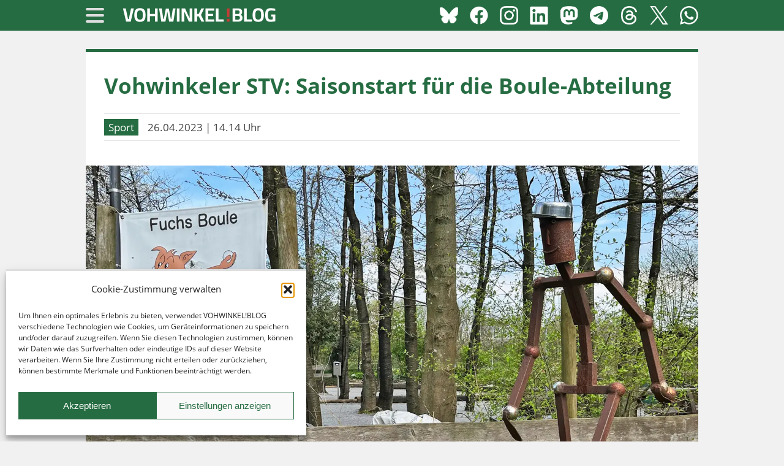

--- FILE ---
content_type: text/html; charset=UTF-8
request_url: https://vohwinkel.blog/sport/vohwinkeler-stv-saisonstart-fuer-die-boule-abteilung-26042023/
body_size: 16630
content:
<!doctype html>
<html xmlns="https://www.w3.org/1999/xhtml" lang="de" xml:lang="de">
<head>
<meta http-equiv="Content-Type" content="text/html; charset=UTF-8">
<meta name="robots" content="index, follow, archive">
<meta name="viewport" content="width=device-width, initial-scale=1.0, maximum-scale=1.0, user-scalable=0" />
<meta name="theme-color" content="#266c42">
<meta name="mobile-web-app-capable" content="yes">
<meta name="mobile-web-app-title" content="Vohwinkel">
<meta name="generator" content="mamuero.com">

<link rel="shortcut icon" href="/img/app_logo.png" sizes="1000x1000">
<link rel="apple-touch-icon" sizes="57x57" href="/apple-icon-57x57.png">
<link rel="apple-touch-icon" sizes="60x60" href="/apple-icon-60x60.png">
<link rel="apple-touch-icon" sizes="72x72" href="/apple-icon-72x72.png">
<link rel="apple-touch-icon" sizes="76x76" href="/apple-icon-76x76.png">
<link rel="apple-touch-icon" sizes="114x114" href="/apple-icon-114x114.png">
<link rel="apple-touch-icon" sizes="120x120" href="/apple-icon-120x120.png">
<link rel="apple-touch-icon" sizes="144x144" href="/apple-icon-144x144.png">
<link rel="apple-touch-icon" sizes="152x152" href="/apple-icon-152x152.png">
<link rel="apple-touch-icon" sizes="180x180" href="/apple-icon-180x180.png">
<meta name="apple-mobile-web-app-capable" content="yes">
<meta name="apple-mobile-web-app-title" content="Vohwinkel">
<meta name="apple-mobile-web-app-status-bar-style" content="#266c42">
<link rel="apple-touch-startup-image" media="(device-width: 320px) and (device-height: 568px) and (-webkit-device-pixel-ratio: 2)" href="/apple-launch-640x1136.png">
<link rel="apple-touch-startup-image" media="(device-width: 375px) and (device-height: 667px) and (-webkit-device-pixel-ratio: 2)" href="/apple-launch-750x1334.png">
<link rel="apple-touch-startup-image" media="(device-width: 375px) and (device-height: 812px) and (-webkit-device-pixel-ratio: 3)" href="/apple-launch-1125x2436.png">
<link rel="apple-touch-startup-image" media="(device-width: 414px) and (device-height: 736px) and (-webkit-device-pixel-ratio: 3)" href="/apple-launch-1242x2208.png">
<link rel="apple-touch-startup-image" media="(device-width: 768px) and (device-height: 1024px) and (-webkit-device-pixel-ratio: 2)" href="/apple-launch-1536x2048.png">
<link rel="apple-touch-startup-image" media="(device-width: 834px) and (device-height: 1112px) and (-webkit-device-pixel-ratio: 2)" href="/apple-launch-1668x2224.png">
<link rel="apple-touch-startup-image" media="(device-width: 1024px) and (device-height: 1366px) and (-webkit-device-pixel-ratio: 2)" href="/apple-launch-2048x2732.png">
<link rel="icon" type="image/png" sizes="192x192"  href="/android-icon-192x192.png">
<link rel="icon" type="image/png" sizes="32x32" href="/favicon-32x32.png">
<link rel="icon" type="image/png" sizes="96x96" href="/favicon-96x96.png">
<link rel="icon" type="image/png" sizes="16x16" href="/favicon-16x16.png">
<link rel="manifest" href="/manifest.json">
<meta name="theme-color" content="#266c42">
<meta name="msapplication-TileColor" content="#266c42">
<meta name="msapplication-TileImage" content="/ms-icon-144x144.png">
<link rel="sitemap" type="application/xml" title="Sitemap" href="/sitemap.xml">

<meta property="og:type" content="website" />
<meta property="og:site_name" content="VOHWINKEL!BLOG" />
<meta property="fb:app_id" content="168799936467506" />
<meta property="og:title" content="Vohwinkeler STV: Saisonstart für die Boule-Abteilung  " />
<meta property="og:description" content="Nicht besonders erfolgreich verlief der Start in die neue Saison für die Boule-Spieler des Vohwinkeler STV. Die erste ..." />
<meta property="og:url" content="https://vohwinkel.blog/sport/vohwinkeler-stv-saisonstart-fuer-die-boule-abteilung-26042023/" />
<meta property="og:image" content="https://media.vohwinkel.blog/2023/04/vstv_boule_01.webp" />

<meta name="twitter:card" content="summary_large_image" />
<meta name="twitter:site" content="@vohwinkelblog" />
<meta name="twitter:creator" content="@mamuero_com">
<meta name="twitter:title" content="Vohwinkeler STV: Saisonstart für die Boule-Abteilung  " />
<meta name="twitter:description" content="Nicht besonders erfolgreich verlief der Start in die neue Saison für die Boule-Spieler des Vohwinkeler STV. Die erste ..." />
<meta name="twitter:url" content="https://vohwinkel.blog/sport/vohwinkeler-stv-saisonstart-fuer-die-boule-abteilung-26042023/" />
<meta name="twitter:image:src" content="https://media.vohwinkel.blog/2023/04/vstv_boule_01.webp" />
<meta name="twitter:domain" content="vohwinkel.blog">

<link rel="stylesheet" href="https://vohwinkel.blog/wp-content/themes/vb_1.0/style.css" type="text/css" media="screen" />
<title>Vohwinkeler STV: Saisonstart für die Boule-Abteilung  </title>
<meta name="description" content="Nicht besonders erfolgreich verlief der Start in die neue Saison für die Boule-Spieler des Vohwinkeler STV. Die erste ..." />

<meta name='robots' content='max-image-preview:large' />
<link rel='dns-prefetch' href='//media.vohwinkel.blog' />
<script type="text/javascript" id="wpp-js" src="https://vohwinkel.blog/wp-content/plugins/wordpress-popular-posts/assets/js/wpp.min.js?ver=7.3.6" data-sampling="0" data-sampling-rate="100" data-api-url="https://vohwinkel.blog/wp-json/wordpress-popular-posts" data-post-id="2585" data-token="70398861a3" data-lang="0" data-debug="0"></script>
<link rel="alternate" type="application/rss+xml" title="VOHWINKEL!BLOG &raquo; Vohwinkeler STV: Saisonstart für die Boule-Abteilung-Kommentar-Feed" href="https://vohwinkel.blog/sport/vohwinkeler-stv-saisonstart-fuer-die-boule-abteilung-26042023/feed/" />
<link rel="alternate" title="oEmbed (JSON)" type="application/json+oembed" href="https://vohwinkel.blog/wp-json/oembed/1.0/embed?url=https%3A%2F%2Fvohwinkel.blog%2Fsport%2Fvohwinkeler-stv-saisonstart-fuer-die-boule-abteilung-26042023%2F" />
<link rel="alternate" title="oEmbed (XML)" type="text/xml+oembed" href="https://vohwinkel.blog/wp-json/oembed/1.0/embed?url=https%3A%2F%2Fvohwinkel.blog%2Fsport%2Fvohwinkeler-stv-saisonstart-fuer-die-boule-abteilung-26042023%2F&#038;format=xml" />
<style id='wp-img-auto-sizes-contain-inline-css' type='text/css'>
img:is([sizes=auto i],[sizes^="auto," i]){contain-intrinsic-size:3000px 1500px}
/*# sourceURL=wp-img-auto-sizes-contain-inline-css */
</style>
<style id='wp-emoji-styles-inline-css' type='text/css'>

	img.wp-smiley, img.emoji {
		display: inline !important;
		border: none !important;
		box-shadow: none !important;
		height: 1em !important;
		width: 1em !important;
		margin: 0 0.07em !important;
		vertical-align: -0.1em !important;
		background: none !important;
		padding: 0 !important;
	}
/*# sourceURL=wp-emoji-styles-inline-css */
</style>
<style id='wp-block-library-inline-css' type='text/css'>
:root{--wp-block-synced-color:#7a00df;--wp-block-synced-color--rgb:122,0,223;--wp-bound-block-color:var(--wp-block-synced-color);--wp-editor-canvas-background:#ddd;--wp-admin-theme-color:#007cba;--wp-admin-theme-color--rgb:0,124,186;--wp-admin-theme-color-darker-10:#006ba1;--wp-admin-theme-color-darker-10--rgb:0,107,160.5;--wp-admin-theme-color-darker-20:#005a87;--wp-admin-theme-color-darker-20--rgb:0,90,135;--wp-admin-border-width-focus:2px}@media (min-resolution:192dpi){:root{--wp-admin-border-width-focus:1.5px}}.wp-element-button{cursor:pointer}:root .has-very-light-gray-background-color{background-color:#eee}:root .has-very-dark-gray-background-color{background-color:#313131}:root .has-very-light-gray-color{color:#eee}:root .has-very-dark-gray-color{color:#313131}:root .has-vivid-green-cyan-to-vivid-cyan-blue-gradient-background{background:linear-gradient(135deg,#00d084,#0693e3)}:root .has-purple-crush-gradient-background{background:linear-gradient(135deg,#34e2e4,#4721fb 50%,#ab1dfe)}:root .has-hazy-dawn-gradient-background{background:linear-gradient(135deg,#faaca8,#dad0ec)}:root .has-subdued-olive-gradient-background{background:linear-gradient(135deg,#fafae1,#67a671)}:root .has-atomic-cream-gradient-background{background:linear-gradient(135deg,#fdd79a,#004a59)}:root .has-nightshade-gradient-background{background:linear-gradient(135deg,#330968,#31cdcf)}:root .has-midnight-gradient-background{background:linear-gradient(135deg,#020381,#2874fc)}:root{--wp--preset--font-size--normal:16px;--wp--preset--font-size--huge:42px}.has-regular-font-size{font-size:1em}.has-larger-font-size{font-size:2.625em}.has-normal-font-size{font-size:var(--wp--preset--font-size--normal)}.has-huge-font-size{font-size:var(--wp--preset--font-size--huge)}.has-text-align-center{text-align:center}.has-text-align-left{text-align:left}.has-text-align-right{text-align:right}.has-fit-text{white-space:nowrap!important}#end-resizable-editor-section{display:none}.aligncenter{clear:both}.items-justified-left{justify-content:flex-start}.items-justified-center{justify-content:center}.items-justified-right{justify-content:flex-end}.items-justified-space-between{justify-content:space-between}.screen-reader-text{border:0;clip-path:inset(50%);height:1px;margin:-1px;overflow:hidden;padding:0;position:absolute;width:1px;word-wrap:normal!important}.screen-reader-text:focus{background-color:#ddd;clip-path:none;color:#444;display:block;font-size:1em;height:auto;left:5px;line-height:normal;padding:15px 23px 14px;text-decoration:none;top:5px;width:auto;z-index:100000}html :where(.has-border-color){border-style:solid}html :where([style*=border-top-color]){border-top-style:solid}html :where([style*=border-right-color]){border-right-style:solid}html :where([style*=border-bottom-color]){border-bottom-style:solid}html :where([style*=border-left-color]){border-left-style:solid}html :where([style*=border-width]){border-style:solid}html :where([style*=border-top-width]){border-top-style:solid}html :where([style*=border-right-width]){border-right-style:solid}html :where([style*=border-bottom-width]){border-bottom-style:solid}html :where([style*=border-left-width]){border-left-style:solid}html :where(img[class*=wp-image-]){height:auto;max-width:100%}:where(figure){margin:0 0 1em}html :where(.is-position-sticky){--wp-admin--admin-bar--position-offset:var(--wp-admin--admin-bar--height,0px)}@media screen and (max-width:600px){html :where(.is-position-sticky){--wp-admin--admin-bar--position-offset:0px}}

/*# sourceURL=wp-block-library-inline-css */
</style><style id='global-styles-inline-css' type='text/css'>
:root{--wp--preset--aspect-ratio--square: 1;--wp--preset--aspect-ratio--4-3: 4/3;--wp--preset--aspect-ratio--3-4: 3/4;--wp--preset--aspect-ratio--3-2: 3/2;--wp--preset--aspect-ratio--2-3: 2/3;--wp--preset--aspect-ratio--16-9: 16/9;--wp--preset--aspect-ratio--9-16: 9/16;--wp--preset--color--black: #000000;--wp--preset--color--cyan-bluish-gray: #abb8c3;--wp--preset--color--white: #ffffff;--wp--preset--color--pale-pink: #f78da7;--wp--preset--color--vivid-red: #cf2e2e;--wp--preset--color--luminous-vivid-orange: #ff6900;--wp--preset--color--luminous-vivid-amber: #fcb900;--wp--preset--color--light-green-cyan: #7bdcb5;--wp--preset--color--vivid-green-cyan: #00d084;--wp--preset--color--pale-cyan-blue: #8ed1fc;--wp--preset--color--vivid-cyan-blue: #0693e3;--wp--preset--color--vivid-purple: #9b51e0;--wp--preset--gradient--vivid-cyan-blue-to-vivid-purple: linear-gradient(135deg,rgb(6,147,227) 0%,rgb(155,81,224) 100%);--wp--preset--gradient--light-green-cyan-to-vivid-green-cyan: linear-gradient(135deg,rgb(122,220,180) 0%,rgb(0,208,130) 100%);--wp--preset--gradient--luminous-vivid-amber-to-luminous-vivid-orange: linear-gradient(135deg,rgb(252,185,0) 0%,rgb(255,105,0) 100%);--wp--preset--gradient--luminous-vivid-orange-to-vivid-red: linear-gradient(135deg,rgb(255,105,0) 0%,rgb(207,46,46) 100%);--wp--preset--gradient--very-light-gray-to-cyan-bluish-gray: linear-gradient(135deg,rgb(238,238,238) 0%,rgb(169,184,195) 100%);--wp--preset--gradient--cool-to-warm-spectrum: linear-gradient(135deg,rgb(74,234,220) 0%,rgb(151,120,209) 20%,rgb(207,42,186) 40%,rgb(238,44,130) 60%,rgb(251,105,98) 80%,rgb(254,248,76) 100%);--wp--preset--gradient--blush-light-purple: linear-gradient(135deg,rgb(255,206,236) 0%,rgb(152,150,240) 100%);--wp--preset--gradient--blush-bordeaux: linear-gradient(135deg,rgb(254,205,165) 0%,rgb(254,45,45) 50%,rgb(107,0,62) 100%);--wp--preset--gradient--luminous-dusk: linear-gradient(135deg,rgb(255,203,112) 0%,rgb(199,81,192) 50%,rgb(65,88,208) 100%);--wp--preset--gradient--pale-ocean: linear-gradient(135deg,rgb(255,245,203) 0%,rgb(182,227,212) 50%,rgb(51,167,181) 100%);--wp--preset--gradient--electric-grass: linear-gradient(135deg,rgb(202,248,128) 0%,rgb(113,206,126) 100%);--wp--preset--gradient--midnight: linear-gradient(135deg,rgb(2,3,129) 0%,rgb(40,116,252) 100%);--wp--preset--font-size--small: 13px;--wp--preset--font-size--medium: 20px;--wp--preset--font-size--large: 36px;--wp--preset--font-size--x-large: 42px;--wp--preset--spacing--20: 0.44rem;--wp--preset--spacing--30: 0.67rem;--wp--preset--spacing--40: 1rem;--wp--preset--spacing--50: 1.5rem;--wp--preset--spacing--60: 2.25rem;--wp--preset--spacing--70: 3.38rem;--wp--preset--spacing--80: 5.06rem;--wp--preset--shadow--natural: 6px 6px 9px rgba(0, 0, 0, 0.2);--wp--preset--shadow--deep: 12px 12px 50px rgba(0, 0, 0, 0.4);--wp--preset--shadow--sharp: 6px 6px 0px rgba(0, 0, 0, 0.2);--wp--preset--shadow--outlined: 6px 6px 0px -3px rgb(255, 255, 255), 6px 6px rgb(0, 0, 0);--wp--preset--shadow--crisp: 6px 6px 0px rgb(0, 0, 0);}:where(.is-layout-flex){gap: 0.5em;}:where(.is-layout-grid){gap: 0.5em;}body .is-layout-flex{display: flex;}.is-layout-flex{flex-wrap: wrap;align-items: center;}.is-layout-flex > :is(*, div){margin: 0;}body .is-layout-grid{display: grid;}.is-layout-grid > :is(*, div){margin: 0;}:where(.wp-block-columns.is-layout-flex){gap: 2em;}:where(.wp-block-columns.is-layout-grid){gap: 2em;}:where(.wp-block-post-template.is-layout-flex){gap: 1.25em;}:where(.wp-block-post-template.is-layout-grid){gap: 1.25em;}.has-black-color{color: var(--wp--preset--color--black) !important;}.has-cyan-bluish-gray-color{color: var(--wp--preset--color--cyan-bluish-gray) !important;}.has-white-color{color: var(--wp--preset--color--white) !important;}.has-pale-pink-color{color: var(--wp--preset--color--pale-pink) !important;}.has-vivid-red-color{color: var(--wp--preset--color--vivid-red) !important;}.has-luminous-vivid-orange-color{color: var(--wp--preset--color--luminous-vivid-orange) !important;}.has-luminous-vivid-amber-color{color: var(--wp--preset--color--luminous-vivid-amber) !important;}.has-light-green-cyan-color{color: var(--wp--preset--color--light-green-cyan) !important;}.has-vivid-green-cyan-color{color: var(--wp--preset--color--vivid-green-cyan) !important;}.has-pale-cyan-blue-color{color: var(--wp--preset--color--pale-cyan-blue) !important;}.has-vivid-cyan-blue-color{color: var(--wp--preset--color--vivid-cyan-blue) !important;}.has-vivid-purple-color{color: var(--wp--preset--color--vivid-purple) !important;}.has-black-background-color{background-color: var(--wp--preset--color--black) !important;}.has-cyan-bluish-gray-background-color{background-color: var(--wp--preset--color--cyan-bluish-gray) !important;}.has-white-background-color{background-color: var(--wp--preset--color--white) !important;}.has-pale-pink-background-color{background-color: var(--wp--preset--color--pale-pink) !important;}.has-vivid-red-background-color{background-color: var(--wp--preset--color--vivid-red) !important;}.has-luminous-vivid-orange-background-color{background-color: var(--wp--preset--color--luminous-vivid-orange) !important;}.has-luminous-vivid-amber-background-color{background-color: var(--wp--preset--color--luminous-vivid-amber) !important;}.has-light-green-cyan-background-color{background-color: var(--wp--preset--color--light-green-cyan) !important;}.has-vivid-green-cyan-background-color{background-color: var(--wp--preset--color--vivid-green-cyan) !important;}.has-pale-cyan-blue-background-color{background-color: var(--wp--preset--color--pale-cyan-blue) !important;}.has-vivid-cyan-blue-background-color{background-color: var(--wp--preset--color--vivid-cyan-blue) !important;}.has-vivid-purple-background-color{background-color: var(--wp--preset--color--vivid-purple) !important;}.has-black-border-color{border-color: var(--wp--preset--color--black) !important;}.has-cyan-bluish-gray-border-color{border-color: var(--wp--preset--color--cyan-bluish-gray) !important;}.has-white-border-color{border-color: var(--wp--preset--color--white) !important;}.has-pale-pink-border-color{border-color: var(--wp--preset--color--pale-pink) !important;}.has-vivid-red-border-color{border-color: var(--wp--preset--color--vivid-red) !important;}.has-luminous-vivid-orange-border-color{border-color: var(--wp--preset--color--luminous-vivid-orange) !important;}.has-luminous-vivid-amber-border-color{border-color: var(--wp--preset--color--luminous-vivid-amber) !important;}.has-light-green-cyan-border-color{border-color: var(--wp--preset--color--light-green-cyan) !important;}.has-vivid-green-cyan-border-color{border-color: var(--wp--preset--color--vivid-green-cyan) !important;}.has-pale-cyan-blue-border-color{border-color: var(--wp--preset--color--pale-cyan-blue) !important;}.has-vivid-cyan-blue-border-color{border-color: var(--wp--preset--color--vivid-cyan-blue) !important;}.has-vivid-purple-border-color{border-color: var(--wp--preset--color--vivid-purple) !important;}.has-vivid-cyan-blue-to-vivid-purple-gradient-background{background: var(--wp--preset--gradient--vivid-cyan-blue-to-vivid-purple) !important;}.has-light-green-cyan-to-vivid-green-cyan-gradient-background{background: var(--wp--preset--gradient--light-green-cyan-to-vivid-green-cyan) !important;}.has-luminous-vivid-amber-to-luminous-vivid-orange-gradient-background{background: var(--wp--preset--gradient--luminous-vivid-amber-to-luminous-vivid-orange) !important;}.has-luminous-vivid-orange-to-vivid-red-gradient-background{background: var(--wp--preset--gradient--luminous-vivid-orange-to-vivid-red) !important;}.has-very-light-gray-to-cyan-bluish-gray-gradient-background{background: var(--wp--preset--gradient--very-light-gray-to-cyan-bluish-gray) !important;}.has-cool-to-warm-spectrum-gradient-background{background: var(--wp--preset--gradient--cool-to-warm-spectrum) !important;}.has-blush-light-purple-gradient-background{background: var(--wp--preset--gradient--blush-light-purple) !important;}.has-blush-bordeaux-gradient-background{background: var(--wp--preset--gradient--blush-bordeaux) !important;}.has-luminous-dusk-gradient-background{background: var(--wp--preset--gradient--luminous-dusk) !important;}.has-pale-ocean-gradient-background{background: var(--wp--preset--gradient--pale-ocean) !important;}.has-electric-grass-gradient-background{background: var(--wp--preset--gradient--electric-grass) !important;}.has-midnight-gradient-background{background: var(--wp--preset--gradient--midnight) !important;}.has-small-font-size{font-size: var(--wp--preset--font-size--small) !important;}.has-medium-font-size{font-size: var(--wp--preset--font-size--medium) !important;}.has-large-font-size{font-size: var(--wp--preset--font-size--large) !important;}.has-x-large-font-size{font-size: var(--wp--preset--font-size--x-large) !important;}
/*# sourceURL=global-styles-inline-css */
</style>

<style id='classic-theme-styles-inline-css' type='text/css'>
/*! This file is auto-generated */
.wp-block-button__link{color:#fff;background-color:#32373c;border-radius:9999px;box-shadow:none;text-decoration:none;padding:calc(.667em + 2px) calc(1.333em + 2px);font-size:1.125em}.wp-block-file__button{background:#32373c;color:#fff;text-decoration:none}
/*# sourceURL=/wp-includes/css/classic-themes.min.css */
</style>
<link rel='stylesheet' id='cmplz-general-css' href='https://vohwinkel.blog/wp-content/plugins/complianz-gdpr/assets/css/cookieblocker.min.css?ver=1765935866' type='text/css' media='all' />
<link rel='stylesheet' id='wordpress-popular-posts-css-css' href='https://vohwinkel.blog/wp-content/plugins/wordpress-popular-posts/assets/css/wpp.css?ver=7.3.6' type='text/css' media='all' />
<script type="text/javascript" async src="https://vohwinkel.blog/wp-content/plugins/burst-statistics/assets/js/timeme/timeme.min.js?ver=1767888631" id="burst-timeme-js"></script>
<script type="text/javascript" async src="https://media.vohwinkel.blog/burst/js/burst.min.js?ver=1769334894" id="burst-js"></script>
<link rel="https://api.w.org/" href="https://vohwinkel.blog/wp-json/" /><link rel="alternate" title="JSON" type="application/json" href="https://vohwinkel.blog/wp-json/wp/v2/posts/2585" /><meta name="generator" content="WordPress 6.9" />
<link rel="canonical" href="https://vohwinkel.blog/sport/vohwinkeler-stv-saisonstart-fuer-die-boule-abteilung-26042023/" />
<link rel='shortlink' href='https://wupper.link/qh2c6' />
<meta name="referrer" content="no-referrer-when-downgrade" />
<style> #wp-worthy-pixel { line-height: 1px; height: 1px; margin: 0; padding: 0; overflow: hidden; } </style>
			<style>.cmplz-hidden {
					display: none !important;
				}</style>            <style id="wpp-loading-animation-styles">@-webkit-keyframes bgslide{from{background-position-x:0}to{background-position-x:-200%}}@keyframes bgslide{from{background-position-x:0}to{background-position-x:-200%}}.wpp-widget-block-placeholder,.wpp-shortcode-placeholder{margin:0 auto;width:60px;height:3px;background:#dd3737;background:linear-gradient(90deg,#dd3737 0%,#571313 10%,#dd3737 100%);background-size:200% auto;border-radius:3px;-webkit-animation:bgslide 1s infinite linear;animation:bgslide 1s infinite linear}</style>
            <link href="https://wupper.link/qh2c6" rel="shortlink">

<!--<script async src="https://pagead2.googlesyndication.com/pagead/js/adsbygoogle.js?client=ca-pub-3261986067227103" crossorigin="anonymous"></script>-->

</head>

<body data-burst_id="0" data-burst_type="front-page">


<script>
  var _paq = window._paq = window._paq || [];
  /* tracker methods like "setCustomDimension" should be called before "trackPageView" */
  _paq.push(['trackPageView']);
  _paq.push(['enableLinkTracking']);
  (function() {
    var u="https://cdn.talserver.de/stats/";
    _paq.push(['setTrackerUrl', u+'matomo.php']);
    _paq.push(['setSiteId', '10']);
    var d=document, g=d.createElement('script'), s=d.getElementsByTagName('script')[0];
    g.async=true; g.src=u+'matomo.js'; s.parentNode.insertBefore(g,s);
  })();
</script>
<noscript><p><img referrerpolicy="no-referrer-when-downgrade" src="https://cdn.talserver.de/stats/matomo.php?idsite=10&amp;rec=1" style="border:0;" alt="" /></p></noscript>
	
<div id="header">
	<div class="container-3">
		<div id="menu" class="item">
			<input type="checkbox" id="hamburger">
			<label for="hamburger" class="hamburger">
				<span class="line"></span>
				<span class="line"></span>
				<span class="line"></span>
			</label>
			<nav class="topmenu">
				<div class="menu-hauptmenue-container"><ul id="menu-hauptmenue" class="menu"><li id="menu-item-86" class="menu-item menu-item-type-custom menu-item-object-custom menu-item-home menu-item-86"><a href="https://vohwinkel.blog/">Startseite</a></li>
<li id="menu-item-80" class="menu-item menu-item-type-taxonomy menu-item-object-category menu-item-80"><a href="https://vohwinkel.blog/kategorie/blaulicht/">» Blaulicht</a></li>
<li id="menu-item-81" class="menu-item menu-item-type-taxonomy menu-item-object-category menu-item-81"><a href="https://vohwinkel.blog/kategorie/freizeit/">» Freizeit</a></li>
<li id="menu-item-82" class="menu-item menu-item-type-taxonomy menu-item-object-category menu-item-82"><a href="https://vohwinkel.blog/kategorie/notizen/">» Notizen</a></li>
<li id="menu-item-83" class="menu-item menu-item-type-taxonomy menu-item-object-category menu-item-83"><a href="https://vohwinkel.blog/kategorie/politik/">» Politik</a></li>
<li id="menu-item-84" class="menu-item menu-item-type-taxonomy menu-item-object-category current-post-ancestor current-menu-parent current-post-parent menu-item-84"><a href="https://vohwinkel.blog/kategorie/sport/">» Sport</a></li>
<li id="menu-item-85" class="menu-item menu-item-type-taxonomy menu-item-object-category menu-item-85"><a href="https://vohwinkel.blog/kategorie/wirtschaft/">» Wirtschaft</a></li>
<li id="menu-item-89" class="menu-item menu-item-type-post_type menu-item-object-page menu-item-89"><a href="https://vohwinkel.blog/werbung/">Werbung</a></li>
<li id="menu-item-90" class="menu-item menu-item-type-post_type menu-item-object-page menu-item-privacy-policy menu-item-90"><a rel="privacy-policy" href="https://vohwinkel.blog/datenschutz/">Datenschutz</a></li>
<li id="menu-item-88" class="menu-item menu-item-type-post_type menu-item-object-page menu-item-88"><a href="https://vohwinkel.blog/impressum/">Impressum</a></li>
</ul></div>			</nav>
		</div>
		<div id="logo" class="item"><a href="https://vohwinkel.blog"><img loading="lazy" src="https://vohwinkel.blog/img/schriftzug.png" width="250" height="50" alt="VOHWINKEL!BLOG" /></a></div>
		<div id="space" class="item social desktop">
						<a href="https://bsky.app/profile/vohwinkel.blog" target="_blank"><img loading="lazy" src="https://vohwinkel.blog/img/social_bluesky_white_100.png" alt="Bluesky" title="Bluesky" id="space-img" /></a>			<a href="https://www.facebook.com/vohwinkel.blog" target="_blank"><img loading="lazy" src="https://vohwinkel.blog/img/social_facebook_white_100.png" alt="Facebook" title="Facebook" id="space-img" /></a>			<a href="https://www.instagram.com/vohwinkel.blog" target="_blank"><img loading="lazy" src="https://vohwinkel.blog/img/social_instagram_white_100.png" alt="Instagram" title="Instagram" id="space-img" /></a>						<a href="https://www.linkedin.com/company/vohwinkelblog" target="_blank"><img loading="lazy" src="https://vohwinkel.blog/img/social_linkedin_white_100.png" alt="LinkedIn" title="LinkedIn" id="space-img" /></a>			<a href="https://mastodon.social/@vohwinkel" target="_blank" rel="me" ><img loading="lazy" src="https://vohwinkel.blog/img/social_mastodon_white_100.png" alt="Mastodon" title="Mastodon" id="space-img" /></a>									<a href="https://t.me/vohwinkelblog" target="_blank"><img loading="lazy" src="https://vohwinkel.blog/img/social_telegram_white_100.png" alt="Telegram" title="Telegram" id="space-img" /></a>			<a href="https://www.threads.net/@vohwinkel.blog" target="_blank"><img loading="lazy" src="https://vohwinkel.blog/img/social_threads_white_100.png" alt="Threads" title="Threads" id="space-img" /></a>			<a href="https://twitter.com/vohwinkelblog" target="_blank"><img loading="lazy" src="https://vohwinkel.blog/img/social_twitter_white_100.png" alt="Twitter" title="Twitter" id="space-img" /></a>			<a href="https://whatsapp.com/channel/0029VabWqi0CsU9HhUmj5L2F" target="_blank"><img loading="lazy" src="https://vohwinkel.blog/img/social_whatsapp_white_100.png" alt="WhatsApp" title="WhatsApp" id="space-img" /></a>					</div>
	</div>
</div>




	<article id="page" class="post" id="post-2585">

		<div id="content">
			<h1>Vohwinkeler STV: Saisonstart für die Boule-Abteilung</h1>
			<p class="meta"><span class="category-button"><a href="https://vohwinkel.blog/kategorie/sport/" rel="category tag">Sport</a></span>
			&nbsp; 26.04.2023 | 14.14 Uhr</p>
		</div>

					<div id="start-feature-img">
				<picture>
					<img width="1500" height="1000" src="https://media.vohwinkel.blog/2023/04/vstv_boule_01.webp" class="img-top wp-post-image" alt="Artikelfoto" title="Artikelfoto" decoding="async" fetchpriority="high" srcset="https://media.vohwinkel.blog/2023/04/vstv_boule_01.webp 1500w, https://media.vohwinkel.blog/2023/04/vstv_boule_01-300x200.webp 300w, https://media.vohwinkel.blog/2023/04/vstv_boule_01-1024x683.webp 1024w, https://media.vohwinkel.blog/2023/04/vstv_boule_01-768x512.webp 768w" sizes="(max-width: 1500px) 100vw, 1500px" />						<p class='wp-caption'>Der Boule-Platz des Vohwinkeler STV an der Straße Zur Waldkampfbahn. | Foto: Katharina Müller</p>				</picture>
			</div>
		
	</article>
	

	<!-- Anzeige -->

	<div id="anzeige" class="desktop">
		<script type='text/javascript'><!--//<![CDATA[
   document.MAX_ct0 = unescape('INSERT_ENCODED_CLICKURL_HERE');

   var m3_u = (location.protocol=='https:'?'https://cdn.talserver.de/as/www/delivery/ajs.php':'http://cdn.talserver.de/as/www/delivery/ajs.php');
   var m3_r = Math.floor(Math.random()*99999999999);
   if (!document.MAX_used) document.MAX_used = ',';
   document.write ("<scr"+"ipt type='text/javascript' src='"+m3_u);
   document.write ("?zoneid=15&amp;target=_blank");
   document.write ('&amp;cb=' + m3_r);
   if (document.MAX_used != ',') document.write ("&amp;exclude=" + document.MAX_used);
   document.write (document.charset ? '&amp;charset='+document.charset : (document.characterSet ? '&amp;charset='+document.characterSet : ''));
   document.write ("&amp;loc=" + escape(window.location));
   if (document.referrer) document.write ("&amp;referer=" + escape(document.referrer));
   if (document.context) document.write ("&context=" + escape(document.context));
   if ((typeof(document.MAX_ct0) != 'undefined') && (document.MAX_ct0.substring(0,4) == 'http')) {
       document.write ("&amp;ct0=" + escape(document.MAX_ct0));
   }
   if (document.mmm_fo) document.write ("&amp;mmm_fo=1");
   document.write ("'><\/scr"+"ipt>");
//]]>--></script><noscript><a href='http://cdn.talserver.de/as/www/delivery/ck.php?n=a26472ec&amp;cb=INSERT_RANDOM_NUMBER_HERE' target='_blank'><img src='http://cdn.talserver.de/as/www/delivery/avw.php?zoneid=15&amp;cb=INSERT_RANDOM_NUMBER_HERE&amp;n=a26472ec&amp;ct0=INSERT_ENCODED_CLICKURL_HERE' border='0' alt='' /></a></noscript>	</div>
	<div id="anzeige" class="mobile">
		<script type='text/javascript'><!--//<![CDATA[
   document.MAX_ct0 = unescape('INSERT_ENCODED_CLICKURL_HERE');

   var m3_u = (location.protocol=='https:'?'https://cdn.talserver.de/as/www/delivery/ajs.php':'http://cdn.talserver.de/as/www/delivery/ajs.php');
   var m3_r = Math.floor(Math.random()*99999999999);
   if (!document.MAX_used) document.MAX_used = ',';
   document.write ("<scr"+"ipt type='text/javascript' src='"+m3_u);
   document.write ("?zoneid=16&amp;target=_blank");
   document.write ('&amp;cb=' + m3_r);
   if (document.MAX_used != ',') document.write ("&amp;exclude=" + document.MAX_used);
   document.write (document.charset ? '&amp;charset='+document.charset : (document.characterSet ? '&amp;charset='+document.characterSet : ''));
   document.write ("&amp;loc=" + escape(window.location));
   if (document.referrer) document.write ("&amp;referer=" + escape(document.referrer));
   if (document.context) document.write ("&context=" + escape(document.context));
   if ((typeof(document.MAX_ct0) != 'undefined') && (document.MAX_ct0.substring(0,4) == 'http')) {
       document.write ("&amp;ct0=" + escape(document.MAX_ct0));
   }
   if (document.mmm_fo) document.write ("&amp;mmm_fo=1");
   document.write ("'><\/scr"+"ipt>");
//]]>--></script><noscript><a href='http://cdn.talserver.de/as/www/delivery/ck.php?n=ad2012d3&amp;cb=INSERT_RANDOM_NUMBER_HERE' target='_blank'><img src='http://cdn.talserver.de/as/www/delivery/avw.php?zoneid=16&amp;cb=INSERT_RANDOM_NUMBER_HERE&amp;n=ad2012d3&amp;ct0=INSERT_ENCODED_CLICKURL_HERE' border='0' alt='' /></a></noscript>	</div>


	<article id="page-content" class="post" id="post-2585">

		<div id="content">
			<p>Nicht besonders erfolgreich verlief der Start in die neue Saison für die Boule-Spieler des Vohwinkeler STV. Die erste Mannschaft musste in der Bezirksklasse A am ersten Spieltag in Ratingen-Lintorf gleich zwei Niederlagen einstecken. Zunächst gab es gegen die zweite Mannschaft der Gastgeber nichts zu holen (1:4), dann wurde auch die Partie gegen Dormagen-Stürzelberg II knapp mit 2:3 abgegeben. Dank der besseren Spieldiffernz liegt man nach zwei Spielen auf Rang 8 von 10 Teams.</p>
<p>Auf dem gleichen Tabellenplatz befindet sich auch die zweite VSTV-Boule-Mannschaft: In der Bezirksliga B gab es am vergangenen Sonntag, 23. April 2023, zum Auftakt in Dormagen-Gohr zwar ein deutliches 0:5 gegen die dritte Mannschaft von Ratingen-Lintorf, dem folgte aber ein souveräner 4:1-Erfolg gegen Kleve BCK. </p>
<div id="anzeige-inarticle" class="desktop"><ins data-revive-zoneid="48" data-revive-id="1042ef23c1cd63a099b6b5ab5acade19"></ins><script async src="//cdn.talserver.de/as/www/delivery/asyncjs.php"></script></div><div id="anzeige-inarticle" class="mobile"><ins data-revive-zoneid="49" data-revive-id="1042ef23c1cd63a099b6b5ab5acade19"></ins><script async src="//cdn.talserver.de/as/www/delivery/asyncjs.php"></script></div>
<p>Ebenfalls mit zwei Niederlagen in die neue Spielzeit gestartet ist die VSTV-Dritte: Beim Post- und Telekom Sport-Verein Wuppertal gab es zunächst eine 1:4-Niederlage gegen die dritte PSTV-Mannschaft und anschließend ein knappes 2:3 gegen Düsseldorf-Benrath III. Unter acht Teams liegen die Vohwinkeler in der Kreisliga D nach zwei Spielen auf Platz sechs.</p>
<p>Bevor der nächste Liga-Spieltag am 14. Mai 2023 auf dem Programm steht, empfangen die Vohwinkeler am kommenden Samstag, 29. April 2023, im BPV-NRW-Cup den klassenhöheren Solinger BC aus der Bezirksliga Niederrhein. Start des Nachbarschaftsduells ist um 14 Uhr auf der VSTV-Vereinsanlage, Zur Waldkampfbahn 100. Zuschauer und Interessierte des Boulespiels sind natürlich herzlich willkommen.</p>
						<span id="point">|</span>&nbsp; 
			<span class="author">
				VB 
				 &nbsp; </span>
		</div>


    <div id="social">
		<div id="social_text">
			Artikel teilen:&nbsp;
		</div>
		<div id="social_facebook">
			<a href="https://www.facebook.com/sharer/sharer.php?u=https://wupper.link/qh2c6&t=Vohwinkeler%20STV%3A%20Saisonstart%20f%C3%BCr%20die%20Boule-Abteilung" target="blank" rel="nofollow" title="Bei Facebook empfehlen">Facebook</a>
		</div>
		<div id="social_twitter">
			<a href="https://twitter.com/intent/tweet?source=webclient&text=Vohwinkeler%20STV%3A%20Saisonstart%20f%C3%BCr%20die%20Boule-Abteilung https://wupper.link/qh2c6" target="blank" rel="nofollow" title="Bei Twitter empfehlen">Twitter</a>
		</div>
		<div id="social_flipboard">
			<a href="https://share.flipboard.com/bookmarklet/popout?v=2&title=Vohwinkeler%20STV%3A%20Saisonstart%20f%C3%BCr%20die%20Boule-Abteilung&url=https%3A%2F%2Fvohwinkel.blog%2Fsport%2Fvohwinkeler-stv-saisonstart-fuer-die-boule-abteilung-26042023%2F" target="blank" rel="nofollow" title="Bei Google+ empfehlen">Flipboard</a>
		</div>
		<div id="social_xing">
			<a  href="https://www.xing-share.com/app/user?op=share;sc_p=xing-share;url=https%3A%2F%2Fvohwinkel.blog%2Fsport%2Fvohwinkeler-stv-saisonstart-fuer-die-boule-abteilung-26042023%2F" target="blank" rel="nofollow" title="Bei Xing empfehlen">Xing</a>
		</div>
		<div id="social_linkedin">
			<a href="http://www.linkedin.com/shareArticle?url=https%3A%2F%2Fvohwinkel.blog%2Fsport%2Fvohwinkeler-stv-saisonstart-fuer-die-boule-abteilung-26042023%2F" target="blank" rel="nofollow" title="Bei Facebook empfehlen">LinkedIn</a>
		</div>
		<div id="social_pinterest">
			<a href='http://pinterest.com/pin/create/button/?url=https%3A%2F%2Fvohwinkel.blog%2Fsport%2Fvohwinkeler-stv-saisonstart-fuer-die-boule-abteilung-26042023%2F&description=Vohwinkeler%20STV%3A%20Saisonstart%20f%C3%BCr%20die%20Boule-Abteilung&media=https://media.vohwinkel.blog/2023/04/vstv_boule_01-1024x683.webp' target="blank" rel="nofollow" title="Pin bei Pinterest">Pinterest</a>
		</div>
    </div>
	<div style="clear: both; background: #ff0000;"></div>


	</article>



	<!-- Anzeige -->

	<div id="anzeige" class="desktop">
		<script type='text/javascript'><!--//<![CDATA[
   document.MAX_ct0 = unescape('INSERT_ENCODED_CLICKURL_HERE');

   var m3_u = (location.protocol=='https:'?'https://cdn.talserver.de/as/www/delivery/ajs.php':'http://cdn.talserver.de/as/www/delivery/ajs.php');
   var m3_r = Math.floor(Math.random()*99999999999);
   if (!document.MAX_used) document.MAX_used = ',';
   document.write ("<scr"+"ipt type='text/javascript' src='"+m3_u);
   document.write ("?zoneid=13&amp;target=_blank");
   document.write ('&amp;cb=' + m3_r);
   if (document.MAX_used != ',') document.write ("&amp;exclude=" + document.MAX_used);
   document.write (document.charset ? '&amp;charset='+document.charset : (document.characterSet ? '&amp;charset='+document.characterSet : ''));
   document.write ("&amp;loc=" + escape(window.location));
   if (document.referrer) document.write ("&amp;referer=" + escape(document.referrer));
   if (document.context) document.write ("&context=" + escape(document.context));
   if ((typeof(document.MAX_ct0) != 'undefined') && (document.MAX_ct0.substring(0,4) == 'http')) {
       document.write ("&amp;ct0=" + escape(document.MAX_ct0));
   }
   if (document.mmm_fo) document.write ("&amp;mmm_fo=1");
   document.write ("'><\/scr"+"ipt>");
//]]>--></script><noscript><a href='http://cdn.talserver.de/as/www/delivery/ck.php?n=a376e45c&amp;cb=INSERT_RANDOM_NUMBER_HERE' target='_blank'><img src='http://cdn.talserver.de/as/www/delivery/avw.php?zoneid=13&amp;cb=INSERT_RANDOM_NUMBER_HERE&amp;n=a376e45c&amp;ct0=INSERT_ENCODED_CLICKURL_HERE' border='0' alt='' /></a></noscript>	</div>
	<div id="anzeige" class="mobile">
		<script type='text/javascript'><!--//<![CDATA[
   document.MAX_ct0 = unescape('INSERT_ENCODED_CLICKURL_HERE');

   var m3_u = (location.protocol=='https:'?'https://cdn.talserver.de/as/www/delivery/ajs.php':'http://cdn.talserver.de/as/www/delivery/ajs.php');
   var m3_r = Math.floor(Math.random()*99999999999);
   if (!document.MAX_used) document.MAX_used = ',';
   document.write ("<scr"+"ipt type='text/javascript' src='"+m3_u);
   document.write ("?zoneid=17&amp;target=_blank");
   document.write ('&amp;cb=' + m3_r);
   if (document.MAX_used != ',') document.write ("&amp;exclude=" + document.MAX_used);
   document.write (document.charset ? '&amp;charset='+document.charset : (document.characterSet ? '&amp;charset='+document.characterSet : ''));
   document.write ("&amp;loc=" + escape(window.location));
   if (document.referrer) document.write ("&amp;referer=" + escape(document.referrer));
   if (document.context) document.write ("&context=" + escape(document.context));
   if ((typeof(document.MAX_ct0) != 'undefined') && (document.MAX_ct0.substring(0,4) == 'http')) {
       document.write ("&amp;ct0=" + escape(document.MAX_ct0));
   }
   if (document.mmm_fo) document.write ("&amp;mmm_fo=1");
   document.write ("'><\/scr"+"ipt>");
//]]>--></script><noscript><a href='http://cdn.talserver.de/as/www/delivery/ck.php?n=ae8df1da&amp;cb=INSERT_RANDOM_NUMBER_HERE' target='_blank'><img src='http://cdn.talserver.de/as/www/delivery/avw.php?zoneid=17&amp;cb=INSERT_RANDOM_NUMBER_HERE&amp;n=ae8df1da&amp;ct0=INSERT_ENCODED_CLICKURL_HERE' border='0' alt='' /></a></noscript>	</div>


	<div id="more-head">
		<h3>Aktuelle Artikel auf <strong><font color="#266c42">VOHWINKEL</font><font color="#c33d36">!</font><font color="#266c42">BLOG</font></strong>:</h3>
	</div>
<!--
	<div id="start-news">
		<script async src="https://pagead2.googlesyndication.com/pagead/js/adsbygoogle.js?client=ca-pub-3261986067227103"
			 crossorigin="anonymous"></script>
		<ins class="adsbygoogle"
			 style="display:block"
			 data-ad-format="autorelaxed"
			 data-ad-client="ca-pub-3261986067227103"
			 data-ad-slot="7713854082"></ins>
		<script>
			 (adsbygoogle = window.adsbygoogle || []).push({});
		</script>
	</div>
-->		
		
			 	

	<a href="https://vohwinkel.blog/notizen/glatteis-warnung-schulen-amt-zu-weniger-busse-11012026/" title="Artikel: Glatteis-Warnung: Schulen &#038; Amt zu, weniger Busse" class="start-news">
	<div id="start-news">

		<div class="post" id="post-6993">

			<!-- Foto -->
			<div id="start-news-img">
				<a href="https://vohwinkel.blog/notizen/glatteis-warnung-schulen-amt-zu-weniger-busse-11012026/">
				<picture>
					<img width="300" height="200" src="https://media.vohwinkel.blog/2026/01/glatteiswinter6640180-300x200.jpg" class="img-start-news wp-post-image" alt="Zum Artikel..." title="Zum Artikel..." decoding="async" srcset="https://media.vohwinkel.blog/2026/01/glatteiswinter6640180-300x200.jpg 300w, https://media.vohwinkel.blog/2026/01/glatteiswinter6640180-1024x683.jpg 1024w, https://media.vohwinkel.blog/2026/01/glatteiswinter6640180-768x512.jpg 768w, https://media.vohwinkel.blog/2026/01/glatteiswinter6640180.jpg 1500w" sizes="(max-width: 300px) 100vw, 300px" />				</picture>
				</a>
			</div>

			<div id="start-news-txt">
				<!-- Headline -->
				<h2><a href="https://vohwinkel.blog/notizen/glatteis-warnung-schulen-amt-zu-weniger-busse-11012026/" rel="bookmark" title="Artikel: Glatteis-Warnung: Schulen &#038; Amt zu, weniger Busse" class="start">Glatteis-Warnung: Schulen &#038; Amt zu, weniger Busse</a></h2>

				<!-- Teaser -->
				<div id="start-news-category-mobile"><span class="category-button"><a href="https://vohwinkel.blog/kategorie/notizen/" rel="category tag">Notizen</a></span> 11.01.2026&nbsp;| <a href="https://vohwinkel.blog/notizen/glatteis-warnung-schulen-amt-zu-weniger-busse-11012026/" rel="bookmark" title="Artikel: Glatteis-Warnung: Schulen &#038; Amt zu, weniger Busse" class="start">&raquo; mehr...</a></div>
				<div id="start-news-excerpt">
					<span class="category-button"><a href="https://vohwinkel.blog/kategorie/notizen/" rel="category tag">Notizen</a></span>
					11.01.2026 |
					Auch wenn am heutigen Sonntag schönstes Winter-Spazierwetter war, könnte es zum Wochenstart draußen noch einmal richtig „ungemütlich“ werden. Zwar werden keine Schneefälle wie in der vergangenen Woche erwartet, der Deutsche Wetterdienst warnt aber für den morgigen Montag, 12. Januar 2026, für die Nacht und den Vormittag vor Glatteis. Grund hierfür... <a href="https://vohwinkel.blog/notizen/glatteis-warnung-schulen-amt-zu-weniger-busse-11012026/">&raquo; mehr...</a>				</div>
			</div> 

		</div> <!-- post -->

	</div></a> <!-- start-news -->

	

	<a href="https://vohwinkel.blog/notizen/viele-radarkontrollen-zum-wochen-ende-im-westen-2-10012026/" title="Artikel: Viele Radarkontrollen zum Wochen-Ende im Westen" class="start-news">
	<div id="start-news">

		<div class="post" id="post-6981">

			<!-- Foto -->
			<div id="start-news-img">
				<a href="https://vohwinkel.blog/notizen/viele-radarkontrollen-zum-wochen-ende-im-westen-2-10012026/">
				<picture>
					<img width="300" height="200" src="https://media.vohwinkel.blog/2026/01/radarkontrolleblitzer960208990-300x200.jpg" class="img-start-news wp-post-image" alt="Zum Artikel..." title="Zum Artikel..." decoding="async" srcset="https://media.vohwinkel.blog/2026/01/radarkontrolleblitzer960208990-300x200.jpg 300w, https://media.vohwinkel.blog/2026/01/radarkontrolleblitzer960208990-1024x683.jpg 1024w, https://media.vohwinkel.blog/2026/01/radarkontrolleblitzer960208990-768x512.jpg 768w, https://media.vohwinkel.blog/2026/01/radarkontrolleblitzer960208990.jpg 1500w" sizes="(max-width: 300px) 100vw, 300px" />				</picture>
				</a>
			</div>

			<div id="start-news-txt">
				<!-- Headline -->
				<h2><a href="https://vohwinkel.blog/notizen/viele-radarkontrollen-zum-wochen-ende-im-westen-2-10012026/" rel="bookmark" title="Artikel: Viele Radarkontrollen zum Wochen-Ende im Westen" class="start">Viele Radarkontrollen zum Wochen-Ende im Westen</a></h2>

				<!-- Teaser -->
				<div id="start-news-category-mobile"><span class="category-button"><a href="https://vohwinkel.blog/kategorie/notizen/" rel="category tag">Notizen</a></span> 10.01.2026&nbsp;| <a href="https://vohwinkel.blog/notizen/viele-radarkontrollen-zum-wochen-ende-im-westen-2-10012026/" rel="bookmark" title="Artikel: Viele Radarkontrollen zum Wochen-Ende im Westen" class="start">&raquo; mehr...</a></div>
				<div id="start-news-excerpt">
					<span class="category-button"><a href="https://vohwinkel.blog/kategorie/notizen/" rel="category tag">Notizen</a></span>
					10.01.2026 |
					An folgenden Stellen wird das städtische Ordnungsamt in der nächsten Woche Geschwindigkeitsmessungen in Wuppertal durchführen. Die angekündigten Standorte in Vohwinkel, Sonnborn und Umgebung sind fett hervorgehoben. Montag, 12. Januar 2026 Am Eckbusch, In den Birken, Am Jagdhaus, Brucher Straße, Heinrich-Heine-Straße, Sonnborner Straße, Staubenthaler Straße, Lüttringhauser Straße, Kurfürstenstraße, Herichhauser Straße, Berghauser... <a href="https://vohwinkel.blog/notizen/viele-radarkontrollen-zum-wochen-ende-im-westen-2-10012026/">&raquo; mehr...</a>				</div>
			</div> 

		</div> <!-- post -->

	</div></a> <!-- start-news -->

	

	<a href="https://vohwinkel.blog/blaulicht/wichtige-und-kuriose-feuerwehr-einsaetze-im-schnee-09012026/" title="Artikel: Wichtige und kuriose Feuerwehr-Einsätze im Schnee" class="start-news">
	<div id="start-news">

		<div class="post" id="post-6959">

			<!-- Foto -->
			<div id="start-news-img">
				<a href="https://vohwinkel.blog/blaulicht/wichtige-und-kuriose-feuerwehr-einsaetze-im-schnee-09012026/">
				<picture>
					<img width="300" height="200" src="https://media.vohwinkel.blog/2026/01/feuerwehrschneefallwinter-300x200.jpg" class="img-start-news wp-post-image" alt="Zum Artikel..." title="Zum Artikel..." decoding="async" loading="lazy" srcset="https://media.vohwinkel.blog/2026/01/feuerwehrschneefallwinter-300x200.jpg 300w, https://media.vohwinkel.blog/2026/01/feuerwehrschneefallwinter-1024x683.jpg 1024w, https://media.vohwinkel.blog/2026/01/feuerwehrschneefallwinter-768x512.jpg 768w, https://media.vohwinkel.blog/2026/01/feuerwehrschneefallwinter.jpg 1500w" sizes="auto, (max-width: 300px) 100vw, 300px" />				</picture>
				</a>
			</div>

			<div id="start-news-txt">
				<!-- Headline -->
				<h2><a href="https://vohwinkel.blog/blaulicht/wichtige-und-kuriose-feuerwehr-einsaetze-im-schnee-09012026/" rel="bookmark" title="Artikel: Wichtige und kuriose Feuerwehr-Einsätze im Schnee" class="start">Wichtige und kuriose Feuerwehr-Einsätze im Schnee</a></h2>

				<!-- Teaser -->
				<div id="start-news-category-mobile"><span class="category-button"><a href="https://vohwinkel.blog/kategorie/blaulicht/" rel="category tag">Blaulicht</a></span> 09.01.2026&nbsp;| <a href="https://vohwinkel.blog/blaulicht/wichtige-und-kuriose-feuerwehr-einsaetze-im-schnee-09012026/" rel="bookmark" title="Artikel: Wichtige und kuriose Feuerwehr-Einsätze im Schnee" class="start">&raquo; mehr...</a></div>
				<div id="start-news-excerpt">
					<span class="category-button"><a href="https://vohwinkel.blog/kategorie/blaulicht/" rel="category tag">Blaulicht</a></span>
					09.01.2026 |
					Alle Hände voll zu tun hatten Feuerwehr und Rettungsdienst in den vergangenen Schnee-Tagen. Unter anderem mussten die Retter am Mittwochnachmittag, 7. Januar 2026, gegen 15.35 Uhr, zu einem Alleinunfall auf die Landesstraße 74 ausrücken. Eine 56-jährige Remscheiderin war hier mit ihrem Opel Adam vom Sonnborner Kreuz in Richtung Kohlfurth unterwegs.... <a href="https://vohwinkel.blog/blaulicht/wichtige-und-kuriose-feuerwehr-einsaetze-im-schnee-09012026/">&raquo; mehr...</a>				</div>
			</div> 

		</div> <!-- post -->

	</div></a> <!-- start-news -->

	

	<a href="https://vohwinkel.blog/wirtschaft/125-jahre-schwebebahn-zum-kleben-und-staunen-08012026/" title="Artikel: 125 Jahre Schwebebahn: Zum Kleben und Staunen" class="start-news">
	<div id="start-news">

		<div class="post" id="post-6968">

			<!-- Foto -->
			<div id="start-news-img">
				<a href="https://vohwinkel.blog/wirtschaft/125-jahre-schwebebahn-zum-kleben-und-staunen-08012026/">
				<picture>
					<img width="300" height="200" src="https://media.vohwinkel.blog/2026/01/schwebebahnbriefmarkejubilaeum-300x200.jpg" class="img-start-news wp-post-image" alt="Zum Artikel..." title="Zum Artikel..." decoding="async" loading="lazy" srcset="https://media.vohwinkel.blog/2026/01/schwebebahnbriefmarkejubilaeum-300x200.jpg 300w, https://media.vohwinkel.blog/2026/01/schwebebahnbriefmarkejubilaeum-1024x683.jpg 1024w, https://media.vohwinkel.blog/2026/01/schwebebahnbriefmarkejubilaeum-768x512.jpg 768w, https://media.vohwinkel.blog/2026/01/schwebebahnbriefmarkejubilaeum.jpg 1500w" sizes="auto, (max-width: 300px) 100vw, 300px" />				</picture>
				</a>
			</div>

			<div id="start-news-txt">
				<!-- Headline -->
				<h2><a href="https://vohwinkel.blog/wirtschaft/125-jahre-schwebebahn-zum-kleben-und-staunen-08012026/" rel="bookmark" title="Artikel: 125 Jahre Schwebebahn: Zum Kleben und Staunen" class="start">125 Jahre Schwebebahn: Zum Kleben und Staunen</a></h2>

				<!-- Teaser -->
				<div id="start-news-category-mobile"><span class="category-button"><a href="https://vohwinkel.blog/kategorie/wirtschaft/" rel="category tag">Wirtschaft</a></span> 08.01.2026&nbsp;| <a href="https://vohwinkel.blog/wirtschaft/125-jahre-schwebebahn-zum-kleben-und-staunen-08012026/" rel="bookmark" title="Artikel: 125 Jahre Schwebebahn: Zum Kleben und Staunen" class="start">&raquo; mehr...</a></div>
				<div id="start-news-excerpt">
					<span class="category-button"><a href="https://vohwinkel.blog/kategorie/wirtschaft/" rel="category tag">Wirtschaft</a></span>
					08.01.2026 |
					Neue Bahn in alten Kleidern – so mancher wird sich in den kommenden Tagen verwundert die Augen reiben, wenn ihm an einer Schwebebahn-Haltestelle ein orange-blaues Exemplar entgegenkommt. Die Wuppertaler Stadtwerke (WSW) haben nämlich zum 125. Geburtstag des Wuppertaler Wahrzeichens am heutigen Donnerstag, 8. Januar 2026, eine ihrer neuen hellblauen Generation-15-Bahnen... <a href="https://vohwinkel.blog/wirtschaft/125-jahre-schwebebahn-zum-kleben-und-staunen-08012026/">&raquo; mehr...</a>				</div>
			</div> 

		</div> <!-- post -->

	</div></a> <!-- start-news -->

	

	<a href="https://vohwinkel.blog/notizen/vermisst-polizei-sucht-64-jaehrigen-in-vohwinkel-08012026/" title="Artikel: Vermisst: Polizei sucht 64-jährigen in Vohwinkel" class="start-news">
	<div id="start-news">

		<div class="post" id="post-6961">

			<!-- Foto -->
			<div id="start-news-img">
				<a href="https://vohwinkel.blog/notizen/vermisst-polizei-sucht-64-jaehrigen-in-vohwinkel-08012026/">
				<picture>
					<img width="300" height="200" src="https://media.vohwinkel.blog/2024/07/polizeiautoschriftzug-300x200.webp" class="img-start-news wp-post-image" alt="Zum Artikel..." title="Zum Artikel..." decoding="async" loading="lazy" srcset="https://media.vohwinkel.blog/2024/07/polizeiautoschriftzug-300x200.webp 300w, https://media.vohwinkel.blog/2024/07/polizeiautoschriftzug-1024x683.webp 1024w, https://media.vohwinkel.blog/2024/07/polizeiautoschriftzug-768x512.webp 768w, https://media.vohwinkel.blog/2024/07/polizeiautoschriftzug.webp 1500w" sizes="auto, (max-width: 300px) 100vw, 300px" />				</picture>
				</a>
			</div>

			<div id="start-news-txt">
				<!-- Headline -->
				<h2><a href="https://vohwinkel.blog/notizen/vermisst-polizei-sucht-64-jaehrigen-in-vohwinkel-08012026/" rel="bookmark" title="Artikel: Vermisst: Polizei sucht 64-jährigen in Vohwinkel" class="start">Vermisst: Polizei sucht 64-jährigen in Vohwinkel</a></h2>

				<!-- Teaser -->
				<div id="start-news-category-mobile"><span class="category-button"><a href="https://vohwinkel.blog/kategorie/notizen/" rel="category tag">Notizen</a></span> 08.01.2026&nbsp;| <a href="https://vohwinkel.blog/notizen/vermisst-polizei-sucht-64-jaehrigen-in-vohwinkel-08012026/" rel="bookmark" title="Artikel: Vermisst: Polizei sucht 64-jährigen in Vohwinkel" class="start">&raquo; mehr...</a></div>
				<div id="start-news-excerpt">
					<span class="category-button"><a href="https://vohwinkel.blog/kategorie/notizen/" rel="category tag">Notizen</a></span>
					08.01.2026 |
					Update (14.01.2026, 10.13 Uhr): Glückliches Ende der Suche nach dem Vermissten: Die Fahndungs- und Ermittlungsmaßnahmen nach dem 64-Jährigen führten nach Polizeiangaben dazu, dass er wohlbehalten in Köln angetroffen werden konnte. Erstmeldung: Seit dem gestrigen Mittwochmittag, 7. Januar 2026, wird Frank M. vermisst. Er wurde zuletzt in der Kaiserstraße gesehen. Der... <a href="https://vohwinkel.blog/notizen/vermisst-polizei-sucht-64-jaehrigen-in-vohwinkel-08012026/">&raquo; mehr...</a>				</div>
			</div> 

		</div> <!-- post -->

	</div></a> <!-- start-news -->

	    

	<!-- Anzeige -->

	<div id="anzeige" class="desktop">
		<script type='text/javascript'><!--//<![CDATA[
   document.MAX_ct0 = unescape('INSERT_ENCODED_CLICKURL_HERE');

   var m3_u = (location.protocol=='https:'?'https://cdn.talserver.de/as/www/delivery/ajs.php':'http://cdn.talserver.de/as/www/delivery/ajs.php');
   var m3_r = Math.floor(Math.random()*99999999999);
   if (!document.MAX_used) document.MAX_used = ',';
   document.write ("<scr"+"ipt type='text/javascript' src='"+m3_u);
   document.write ("?zoneid=14&amp;target=_blank");
   document.write ('&amp;cb=' + m3_r);
   if (document.MAX_used != ',') document.write ("&amp;exclude=" + document.MAX_used);
   document.write (document.charset ? '&amp;charset='+document.charset : (document.characterSet ? '&amp;charset='+document.characterSet : ''));
   document.write ("&amp;loc=" + escape(window.location));
   if (document.referrer) document.write ("&amp;referer=" + escape(document.referrer));
   if (document.context) document.write ("&context=" + escape(document.context));
   if ((typeof(document.MAX_ct0) != 'undefined') && (document.MAX_ct0.substring(0,4) == 'http')) {
       document.write ("&amp;ct0=" + escape(document.MAX_ct0));
   }
   if (document.mmm_fo) document.write ("&amp;mmm_fo=1");
   document.write ("'><\/scr"+"ipt>");
//]]>--></script><noscript><a href='http://cdn.talserver.de/as/www/delivery/ck.php?n=a922d1d1&amp;cb=INSERT_RANDOM_NUMBER_HERE' target='_blank'><img src='http://cdn.talserver.de/as/www/delivery/avw.php?zoneid=14&amp;cb=INSERT_RANDOM_NUMBER_HERE&amp;n=a922d1d1&amp;ct0=INSERT_ENCODED_CLICKURL_HERE' border='0' alt='' /></a></noscript>	</div>
	<div id="anzeige" class="mobile">
		<script type='text/javascript'><!--//<![CDATA[
   document.MAX_ct0 = unescape('INSERT_ENCODED_CLICKURL_HERE');

   var m3_u = (location.protocol=='https:'?'https://cdn.talserver.de/as/www/delivery/ajs.php':'http://cdn.talserver.de/as/www/delivery/ajs.php');
   var m3_r = Math.floor(Math.random()*99999999999);
   if (!document.MAX_used) document.MAX_used = ',';
   document.write ("<scr"+"ipt type='text/javascript' src='"+m3_u);
   document.write ("?zoneid=18&amp;target=_blank");
   document.write ('&amp;cb=' + m3_r);
   if (document.MAX_used != ',') document.write ("&amp;exclude=" + document.MAX_used);
   document.write (document.charset ? '&amp;charset='+document.charset : (document.characterSet ? '&amp;charset='+document.characterSet : ''));
   document.write ("&amp;loc=" + escape(window.location));
   if (document.referrer) document.write ("&amp;referer=" + escape(document.referrer));
   if (document.context) document.write ("&context=" + escape(document.context));
   if ((typeof(document.MAX_ct0) != 'undefined') && (document.MAX_ct0.substring(0,4) == 'http')) {
       document.write ("&amp;ct0=" + escape(document.MAX_ct0));
   }
   if (document.mmm_fo) document.write ("&amp;mmm_fo=1");
   document.write ("'><\/scr"+"ipt>");
//]]>--></script><noscript><a href='http://cdn.talserver.de/as/www/delivery/ck.php?n=a5b554b9&amp;cb=INSERT_RANDOM_NUMBER_HERE' target='_blank'><img src='http://cdn.talserver.de/as/www/delivery/avw.php?zoneid=18&amp;cb=INSERT_RANDOM_NUMBER_HERE&amp;n=a5b554b9&amp;ct0=INSERT_ENCODED_CLICKURL_HERE' border='0' alt='' /></a></noscript>	</div>


</div><!-- id="page" -->


<div id="footer" class="desktop">
	<a href="/werbung/">Werbung</a> &nbsp; &nbsp; 
	<a href="/datenschutz/">Datenschutz</a> &nbsp; &nbsp; 
	<a href="/impressum/">Impressum</a><br />
		<a href="https://ronsdorf.net/" target="_blank">ronsdorf.net</a> &nbsp; 	<a href="https://wupper.blog/" target="_blank">wupper.blog</a><br />
	&copy; 2022 - 2026&nbsp; <a href="https://mamuero.com/?utm_source=vohwinkel.blog&utm_content=footer" target="_blank">[mamuero.com]</a><br />
	<small>Alle Angaben ohne Gew&auml;hr. Alle Rechte vorbehalten.</small>
</div>

<div id="footer" class="mobile">
	<a href="https://bsky.app/profile/vohwinkel.blog" target="_blank"><img loading="lazy" src="https://vohwinkel.blog/img/social_bluesky_white_100.png" alt="Bluesky" id="space-img" /></a>	 &nbsp; <a href="https://www.facebook.com/vohwinkel.blog" target="_blank"><img loading="lazy" src="https://vohwinkel.blog/img/social_facebook_white_100.png" alt="Facebook" id="space-img" /></a>	 &nbsp; <a href="https://www.instagram.com/vohwinkel.blog" target="_blank"><img loading="lazy" src="https://vohwinkel.blog/img/social_instagram_white_100.png" alt="Instagram" id="space-img" /></a>	 &nbsp; <a href="https://mastodon.social/@vohwinkel" target="_blank"><img loading="lazy" src="https://vohwinkel.blog/img/social_mastodon_white_100.png" alt="Mastodon" id="space-img" /></a>	 &nbsp; <a href="https://t.me/vohwinkelblog" target="_blank"><img loading="lazy" src="https://vohwinkel.blog/img/social_telegram_white_100.png" alt="Telegram" id="space-img" /></a>	 &nbsp; <a href="https://whatsapp.com/channel/0029VabWqi0CsU9HhUmj5L2F" target="_blank"><img loading="lazy" src="https://vohwinkel.blog/img/social_whatsapp_white_100.png" alt="WhatsApp" id="space-img" /></a>
	<br />
	<a href="/werbung/">Werbung</a> | 
	<a href="/datenschutz/">Datenschutz</a> | 
	<a href="/impressum/">Impressum</a><br />
		<a href="https://ronsdorf.net/" target="_blank">ronsdorf.net</a> | 	<a href="https://wupper.blog/" target="_blank">wupper.blog</a><br />
	&copy; 2022 - 2026 <a href="https://mamuero.com/?utm_source=vohwinkel.blog&utm_content=footer" target="_blank">[mamuero.com]</a><br />
	<small style="line-height:10px;">Alle Angaben ohne Gew&auml;hr. Alle Rechte vorbehalten.</small>
</div>

<script type="speculationrules">
{"prefetch":[{"source":"document","where":{"and":[{"href_matches":"/*"},{"not":{"href_matches":["/wp-*.php","/wp-admin/*","/*","/wp-content/*","/wp-content/plugins/*","/wp-content/themes/vb_1.0/*","/*\\?(.+)"]}},{"not":{"selector_matches":"a[rel~=\"nofollow\"]"}},{"not":{"selector_matches":".no-prefetch, .no-prefetch a"}}]},"eagerness":"conservative"}]}
</script>

<!-- Consent Management powered by Complianz | GDPR/CCPA Cookie Consent https://wordpress.org/plugins/complianz-gdpr -->
<div id="cmplz-cookiebanner-container"><div class="cmplz-cookiebanner cmplz-hidden banner-1 vohwinkelblog optin cmplz-bottom-left cmplz-categories-type-view-preferences" aria-modal="true" data-nosnippet="true" role="dialog" aria-live="polite" aria-labelledby="cmplz-header-1-optin" aria-describedby="cmplz-message-1-optin">
	<div class="cmplz-header">
		<div class="cmplz-logo"></div>
		<div class="cmplz-title" id="cmplz-header-1-optin">Cookie-Zustimmung verwalten</div>
		<div class="cmplz-close" tabindex="0" role="button" aria-label="Dialog schließen">
			<svg aria-hidden="true" focusable="false" data-prefix="fas" data-icon="times" class="svg-inline--fa fa-times fa-w-11" role="img" xmlns="http://www.w3.org/2000/svg" viewBox="0 0 352 512"><path fill="currentColor" d="M242.72 256l100.07-100.07c12.28-12.28 12.28-32.19 0-44.48l-22.24-22.24c-12.28-12.28-32.19-12.28-44.48 0L176 189.28 75.93 89.21c-12.28-12.28-32.19-12.28-44.48 0L9.21 111.45c-12.28 12.28-12.28 32.19 0 44.48L109.28 256 9.21 356.07c-12.28 12.28-12.28 32.19 0 44.48l22.24 22.24c12.28 12.28 32.2 12.28 44.48 0L176 322.72l100.07 100.07c12.28 12.28 32.2 12.28 44.48 0l22.24-22.24c12.28-12.28 12.28-32.19 0-44.48L242.72 256z"></path></svg>
		</div>
	</div>

	<div class="cmplz-divider cmplz-divider-header"></div>
	<div class="cmplz-body">
		<div class="cmplz-message" id="cmplz-message-1-optin"><p>Um Ihnen ein optimales Erlebnis zu bieten, verwendet VOHWINKEL!BLOG verschiedene Technologien wie Cookies, um Geräteinformationen zu speichern und/oder darauf zuzugreifen. Wenn Sie diesen Technologien zustimmen, können wir Daten wie das Surfverhalten oder eindeutige IDs auf dieser Website verarbeiten. Wenn Sie Ihre Zustimmung nicht erteilen oder zurückziehen, können bestimmte Merkmale und Funktionen beeinträchtigt werden.</p></div>
		<!-- categories start -->
		<div class="cmplz-categories">
			<details class="cmplz-category cmplz-functional" >
				<summary>
						<span class="cmplz-category-header">
							<span class="cmplz-category-title">Funktional</span>
							<span class='cmplz-always-active'>
								<span class="cmplz-banner-checkbox">
									<input type="checkbox"
										   id="cmplz-functional-optin"
										   data-category="cmplz_functional"
										   class="cmplz-consent-checkbox cmplz-functional"
										   size="40"
										   value="1"/>
									<label class="cmplz-label" for="cmplz-functional-optin"><span class="screen-reader-text">Funktional</span></label>
								</span>
								Immer aktiv							</span>
							<span class="cmplz-icon cmplz-open">
								<svg xmlns="http://www.w3.org/2000/svg" viewBox="0 0 448 512"  height="18" ><path d="M224 416c-8.188 0-16.38-3.125-22.62-9.375l-192-192c-12.5-12.5-12.5-32.75 0-45.25s32.75-12.5 45.25 0L224 338.8l169.4-169.4c12.5-12.5 32.75-12.5 45.25 0s12.5 32.75 0 45.25l-192 192C240.4 412.9 232.2 416 224 416z"/></svg>
							</span>
						</span>
				</summary>
				<div class="cmplz-description">
					<span class="cmplz-description-functional">Die technische Speicherung oder der Zugang ist unbedingt erforderlich für den rechtmäßigen Zweck, die Nutzung eines bestimmten Dienstes zu ermöglichen, der vom Teilnehmer oder Nutzer ausdrücklich gewünscht wird, oder für den alleinigen Zweck, die Übertragung einer Nachricht über ein elektronisches Kommunikationsnetz durchzuführen.</span>
				</div>
			</details>

			<details class="cmplz-category cmplz-preferences" >
				<summary>
						<span class="cmplz-category-header">
							<span class="cmplz-category-title">Vorlieben</span>
							<span class="cmplz-banner-checkbox">
								<input type="checkbox"
									   id="cmplz-preferences-optin"
									   data-category="cmplz_preferences"
									   class="cmplz-consent-checkbox cmplz-preferences"
									   size="40"
									   value="1"/>
								<label class="cmplz-label" for="cmplz-preferences-optin"><span class="screen-reader-text">Vorlieben</span></label>
							</span>
							<span class="cmplz-icon cmplz-open">
								<svg xmlns="http://www.w3.org/2000/svg" viewBox="0 0 448 512"  height="18" ><path d="M224 416c-8.188 0-16.38-3.125-22.62-9.375l-192-192c-12.5-12.5-12.5-32.75 0-45.25s32.75-12.5 45.25 0L224 338.8l169.4-169.4c12.5-12.5 32.75-12.5 45.25 0s12.5 32.75 0 45.25l-192 192C240.4 412.9 232.2 416 224 416z"/></svg>
							</span>
						</span>
				</summary>
				<div class="cmplz-description">
					<span class="cmplz-description-preferences">Die technische Speicherung oder der Zugriff ist für den rechtmäßigen Zweck der Speicherung von Präferenzen erforderlich, die nicht vom Abonnenten oder Benutzer angefordert wurden.</span>
				</div>
			</details>

			<details class="cmplz-category cmplz-statistics" >
				<summary>
						<span class="cmplz-category-header">
							<span class="cmplz-category-title">Statistiken</span>
							<span class="cmplz-banner-checkbox">
								<input type="checkbox"
									   id="cmplz-statistics-optin"
									   data-category="cmplz_statistics"
									   class="cmplz-consent-checkbox cmplz-statistics"
									   size="40"
									   value="1"/>
								<label class="cmplz-label" for="cmplz-statistics-optin"><span class="screen-reader-text">Statistiken</span></label>
							</span>
							<span class="cmplz-icon cmplz-open">
								<svg xmlns="http://www.w3.org/2000/svg" viewBox="0 0 448 512"  height="18" ><path d="M224 416c-8.188 0-16.38-3.125-22.62-9.375l-192-192c-12.5-12.5-12.5-32.75 0-45.25s32.75-12.5 45.25 0L224 338.8l169.4-169.4c12.5-12.5 32.75-12.5 45.25 0s12.5 32.75 0 45.25l-192 192C240.4 412.9 232.2 416 224 416z"/></svg>
							</span>
						</span>
				</summary>
				<div class="cmplz-description">
					<span class="cmplz-description-statistics">Die technische Speicherung oder der Zugriff, der ausschließlich zu statistischen Zwecken erfolgt.</span>
					<span class="cmplz-description-statistics-anonymous">Die technische Speicherung oder der Zugriff, der ausschließlich zu anonymen statistischen Zwecken verwendet wird. Ohne eine Vorladung, die freiwillige Zustimmung deines Internetdienstanbieters oder zusätzliche Aufzeichnungen von Dritten können die zu diesem Zweck gespeicherten oder abgerufenen Informationen allein in der Regel nicht dazu verwendet werden, dich zu identifizieren.</span>
				</div>
			</details>
			<details class="cmplz-category cmplz-marketing" >
				<summary>
						<span class="cmplz-category-header">
							<span class="cmplz-category-title">Marketing</span>
							<span class="cmplz-banner-checkbox">
								<input type="checkbox"
									   id="cmplz-marketing-optin"
									   data-category="cmplz_marketing"
									   class="cmplz-consent-checkbox cmplz-marketing"
									   size="40"
									   value="1"/>
								<label class="cmplz-label" for="cmplz-marketing-optin"><span class="screen-reader-text">Marketing</span></label>
							</span>
							<span class="cmplz-icon cmplz-open">
								<svg xmlns="http://www.w3.org/2000/svg" viewBox="0 0 448 512"  height="18" ><path d="M224 416c-8.188 0-16.38-3.125-22.62-9.375l-192-192c-12.5-12.5-12.5-32.75 0-45.25s32.75-12.5 45.25 0L224 338.8l169.4-169.4c12.5-12.5 32.75-12.5 45.25 0s12.5 32.75 0 45.25l-192 192C240.4 412.9 232.2 416 224 416z"/></svg>
							</span>
						</span>
				</summary>
				<div class="cmplz-description">
					<span class="cmplz-description-marketing">Die technische Speicherung oder der Zugriff ist erforderlich, um Nutzerprofile zu erstellen, um Werbung zu versenden oder um den Nutzer auf einer Website oder über mehrere Websites hinweg zu ähnlichen Marketingzwecken zu verfolgen.</span>
				</div>
			</details>
		</div><!-- categories end -->
			</div>

	<div class="cmplz-links cmplz-information">
		<ul>
			<li><a class="cmplz-link cmplz-manage-options cookie-statement" href="#" data-relative_url="#cmplz-manage-consent-container">Optionen verwalten</a></li>
			<li><a class="cmplz-link cmplz-manage-third-parties cookie-statement" href="#" data-relative_url="#cmplz-cookies-overview">Dienste verwalten</a></li>
			<li><a class="cmplz-link cmplz-manage-vendors tcf cookie-statement" href="#" data-relative_url="#cmplz-tcf-wrapper">Verwalten von {vendor_count}-Lieferanten</a></li>
			<li><a class="cmplz-link cmplz-external cmplz-read-more-purposes tcf" target="_blank" rel="noopener noreferrer nofollow" href="https://cookiedatabase.org/tcf/purposes/" aria-label="Weitere Informationen zu den Zwecken von TCF findest du in der Cookie-Datenbank.">Lese mehr über diese Zwecke</a></li>
		</ul>
			</div>

	<div class="cmplz-divider cmplz-footer"></div>

	<div class="cmplz-buttons">
		<button class="cmplz-btn cmplz-accept">Akzeptieren</button>
		<button class="cmplz-btn cmplz-deny">Ablehnen</button>
		<button class="cmplz-btn cmplz-view-preferences">Einstellungen anzeigen</button>
		<button class="cmplz-btn cmplz-save-preferences">Einstellungen speichern</button>
		<a class="cmplz-btn cmplz-manage-options tcf cookie-statement" href="#" data-relative_url="#cmplz-manage-consent-container">Einstellungen anzeigen</a>
			</div>

	
	<div class="cmplz-documents cmplz-links">
		<ul>
			<li><a class="cmplz-link cookie-statement" href="#" data-relative_url="">{title}</a></li>
			<li><a class="cmplz-link privacy-statement" href="#" data-relative_url="">{title}</a></li>
			<li><a class="cmplz-link impressum" href="#" data-relative_url="">{title}</a></li>
		</ul>
			</div>
</div>
</div>
					<div id="cmplz-manage-consent" data-nosnippet="true"><button class="cmplz-btn cmplz-hidden cmplz-manage-consent manage-consent-1">Zustimmung verwalten</button>

</div><script type="text/javascript" id="cmplz-cookiebanner-js-extra">
/* <![CDATA[ */
var complianz = {"prefix":"cmplz_","user_banner_id":"1","set_cookies":[],"block_ajax_content":"","banner_version":"35","version":"7.4.4.2","store_consent":"","do_not_track_enabled":"","consenttype":"optin","region":"eu","geoip":"","dismiss_timeout":"","disable_cookiebanner":"","soft_cookiewall":"","dismiss_on_scroll":"","cookie_expiry":"365","url":"https://vohwinkel.blog/wp-json/complianz/v1/","locale":"lang=de&locale=de_DE","set_cookies_on_root":"","cookie_domain":"","current_policy_id":"18","cookie_path":"/","categories":{"statistics":"Statistiken","marketing":"Marketing"},"tcf_active":"","placeholdertext":"Klicke hier, um {category}-Cookies zu akzeptieren und diesen Inhalt zu aktivieren","css_file":"https://media.vohwinkel.blog/complianz/css/banner-{banner_id}-{type}.css?v=35","page_links":{"eu":{"cookie-statement":{"title":"Cookie-Richtlinie ","url":"https://vohwinkel.blog/cookie-richtlinie-eu/"},"privacy-statement":{"title":"Datenschutzerkl\u00e4rung","url":"https://vohwinkel.blog/datenschutz/"},"impressum":{"title":"Impressum","url":"https://vohwinkel.blog/impressum/"}},"us":{"impressum":{"title":"Impressum","url":"https://vohwinkel.blog/impressum/"}},"uk":{"impressum":{"title":"Impressum","url":"https://vohwinkel.blog/impressum/"}},"ca":{"impressum":{"title":"Impressum","url":"https://vohwinkel.blog/impressum/"}},"au":{"impressum":{"title":"Impressum","url":"https://vohwinkel.blog/impressum/"}},"za":{"impressum":{"title":"Impressum","url":"https://vohwinkel.blog/impressum/"}},"br":{"impressum":{"title":"Impressum","url":"https://vohwinkel.blog/impressum/"}}},"tm_categories":"","forceEnableStats":"","preview":"","clean_cookies":"","aria_label":"Klicke hier, um {category}-Cookies zu akzeptieren und diesen Inhalt zu aktivieren"};
//# sourceURL=cmplz-cookiebanner-js-extra
/* ]]> */
</script>
<script defer type="text/javascript" src="https://vohwinkel.blog/wp-content/plugins/complianz-gdpr/cookiebanner/js/complianz.min.js?ver=1765935866" id="cmplz-cookiebanner-js"></script>
<script type="text/javascript" id="cmplz-cookiebanner-js-after">
/* <![CDATA[ */
		
			function ensure_complianz_is_loaded() {
				let timeout = 30000000; // 30 seconds
				let start = Date.now();
				return new Promise(wait_for_complianz);

				function wait_for_complianz(resolve, reject) {
					if (window.cmplz_get_cookie) // if complianz is loaded, resolve the promise
						resolve(window.cmplz_get_cookie);
					else if (timeout && (Date.now() - start) >= timeout)
						reject(new Error("timeout"));
					else
						setTimeout(wait_for_complianz.bind(this, resolve, reject), 30);
				}
			}

			// This runs the promise code
			ensure_complianz_is_loaded().then(function(){

							  		// cookieless tracking is disabled
					document.addEventListener("cmplz_cookie_warning_loaded", function(consentData) {
						let region = consentData.detail;
						if (region !== 'uk') {
							let scriptElements = document.querySelectorAll('script[data-service="burst"]');
							scriptElements.forEach(obj => {
								if (obj.classList.contains('cmplz-activated') || obj.getAttribute('type') === 'text/javascript') {
									return;
								}
								obj.classList.add('cmplz-activated');
								let src = obj.getAttribute('src');
								if (src) {
									obj.setAttribute('type', 'text/javascript');
									cmplz_run_script(src, 'statistics', 'src');
									obj.parentNode.removeChild(obj);
								}
							});
						}
					});
					document.addEventListener("cmplz_run_after_all_scripts", cmplz_burst_fire_domContentLoadedEvent);

					function cmplz_burst_fire_domContentLoadedEvent() {
						let event = new CustomEvent('burst_fire_hit');
						document.dispatchEvent(event);
					}
							});
		
		

	let cmplzBlockedContent = document.querySelector('.cmplz-blocked-content-notice');
	if ( cmplzBlockedContent) {
	        cmplzBlockedContent.addEventListener('click', function(event) {
            event.stopPropagation();
        });
	}
    
//# sourceURL=cmplz-cookiebanner-js-after
/* ]]> */
</script>
<script id="wp-emoji-settings" type="application/json">
{"baseUrl":"https://s.w.org/images/core/emoji/17.0.2/72x72/","ext":".png","svgUrl":"https://s.w.org/images/core/emoji/17.0.2/svg/","svgExt":".svg","source":{"concatemoji":"https://vohwinkel.blog/wp-includes/js/wp-emoji-release.min.js?ver=6.9"}}
</script>
<script type="module">
/* <![CDATA[ */
/*! This file is auto-generated */
const a=JSON.parse(document.getElementById("wp-emoji-settings").textContent),o=(window._wpemojiSettings=a,"wpEmojiSettingsSupports"),s=["flag","emoji"];function i(e){try{var t={supportTests:e,timestamp:(new Date).valueOf()};sessionStorage.setItem(o,JSON.stringify(t))}catch(e){}}function c(e,t,n){e.clearRect(0,0,e.canvas.width,e.canvas.height),e.fillText(t,0,0);t=new Uint32Array(e.getImageData(0,0,e.canvas.width,e.canvas.height).data);e.clearRect(0,0,e.canvas.width,e.canvas.height),e.fillText(n,0,0);const a=new Uint32Array(e.getImageData(0,0,e.canvas.width,e.canvas.height).data);return t.every((e,t)=>e===a[t])}function p(e,t){e.clearRect(0,0,e.canvas.width,e.canvas.height),e.fillText(t,0,0);var n=e.getImageData(16,16,1,1);for(let e=0;e<n.data.length;e++)if(0!==n.data[e])return!1;return!0}function u(e,t,n,a){switch(t){case"flag":return n(e,"\ud83c\udff3\ufe0f\u200d\u26a7\ufe0f","\ud83c\udff3\ufe0f\u200b\u26a7\ufe0f")?!1:!n(e,"\ud83c\udde8\ud83c\uddf6","\ud83c\udde8\u200b\ud83c\uddf6")&&!n(e,"\ud83c\udff4\udb40\udc67\udb40\udc62\udb40\udc65\udb40\udc6e\udb40\udc67\udb40\udc7f","\ud83c\udff4\u200b\udb40\udc67\u200b\udb40\udc62\u200b\udb40\udc65\u200b\udb40\udc6e\u200b\udb40\udc67\u200b\udb40\udc7f");case"emoji":return!a(e,"\ud83e\u1fac8")}return!1}function f(e,t,n,a){let r;const o=(r="undefined"!=typeof WorkerGlobalScope&&self instanceof WorkerGlobalScope?new OffscreenCanvas(300,150):document.createElement("canvas")).getContext("2d",{willReadFrequently:!0}),s=(o.textBaseline="top",o.font="600 32px Arial",{});return e.forEach(e=>{s[e]=t(o,e,n,a)}),s}function r(e){var t=document.createElement("script");t.src=e,t.defer=!0,document.head.appendChild(t)}a.supports={everything:!0,everythingExceptFlag:!0},new Promise(t=>{let n=function(){try{var e=JSON.parse(sessionStorage.getItem(o));if("object"==typeof e&&"number"==typeof e.timestamp&&(new Date).valueOf()<e.timestamp+604800&&"object"==typeof e.supportTests)return e.supportTests}catch(e){}return null}();if(!n){if("undefined"!=typeof Worker&&"undefined"!=typeof OffscreenCanvas&&"undefined"!=typeof URL&&URL.createObjectURL&&"undefined"!=typeof Blob)try{var e="postMessage("+f.toString()+"("+[JSON.stringify(s),u.toString(),c.toString(),p.toString()].join(",")+"));",a=new Blob([e],{type:"text/javascript"});const r=new Worker(URL.createObjectURL(a),{name:"wpTestEmojiSupports"});return void(r.onmessage=e=>{i(n=e.data),r.terminate(),t(n)})}catch(e){}i(n=f(s,u,c,p))}t(n)}).then(e=>{for(const n in e)a.supports[n]=e[n],a.supports.everything=a.supports.everything&&a.supports[n],"flag"!==n&&(a.supports.everythingExceptFlag=a.supports.everythingExceptFlag&&a.supports[n]);var t;a.supports.everythingExceptFlag=a.supports.everythingExceptFlag&&!a.supports.flag,a.supports.everything||((t=a.source||{}).concatemoji?r(t.concatemoji):t.wpemoji&&t.twemoji&&(r(t.twemoji),r(t.wpemoji)))});
//# sourceURL=https://vohwinkel.blog/wp-includes/js/wp-emoji-loader.min.js
/* ]]> */
</script>
<!-- Statistics script Complianz GDPR/CCPA -->
						<script 							data-category="functional">var _paq = window._paq || [];
_paq.push(['trackPageView']);
_paq.push(['enableLinkTracking']);
_paq.push(['requireCookieConsent']);

(function() {
	var u="https://cdn.talserver.de/stats/";
	_paq.push(['setTrackerUrl', u+'matomo.php']);
	_paq.push(['setSiteId', '10']);
	_paq.push(['setSecureCookie', window.location.protocol === "https:" ]);
	var d=document, g=d.createElement('script'), s=d.getElementsByTagName('script')[0];
	g.type='text/javascript'; g.async=true; g.src=u+'matomo.js'; s.parentNode.insertBefore(g,s);
})();

document.addEventListener("cmplz_fire_categories", function (e) {
	var consentedCategories = e.detail.categories;
	if (!cmplz_in_array( 'statistics', consentedCategories )) {
		_paq.push(['forgetCookieConsentGiven']);
	} else {
		_paq.push(['rememberCookieConsentGiven']);
	}
});

</script>


</body>
</html>

--- FILE ---
content_type: text/css
request_url: https://vohwinkel.blog/wp-content/themes/vb_1.0/style.css
body_size: 2783
content:
/*
Theme Name: VOHWINKEL|BLOG 1.0
Theme URI: https://vohwinkel.blog
Description: Das Theme von "VOHWINKEL|BLOG".
Author: Marcus M&uuml;ller
Author URI: https://mamuero.com
version: 1.0
*/


/* basics */

@font-face {
  font-family: 'Fira Sans';
  font-style: normal;
  font-weight: 400;
  src: url('/fonts/fira-sans-v10-latin-regular.eot'); /* IE9 Compat Modes */
  src: local('Fira Sans Regular'), local('FiraSans-Regular'),
       url('/fonts/fira-sans-v10-latin-regular.eot?#iefix') format('embedded-opentype'), /* IE6-IE8 */
       url('/fonts/fira-sans-v10-latin-regular.woff2') format('woff2'), /* Super Modern Browsers */
       url('/fonts/fira-sans-v10-latin-regular.woff') format('woff'), /* Modern Browsers */
       url('/fonts/fira-sans-v10-latin-regular.ttf') format('truetype'), /* Safari, Android, iOS */
       url('/fonts/fira-sans-v10-latin-regular.svg#FiraSans') format('svg'); /* Legacy iOS */
  font-display: swap;
}
@font-face {
  font-family: 'Oleo Script';
  font-style: normal;
  font-weight: 400;
  src: url('/fonts/oleo-script-v7-latin-regular.eot'); /* IE9 Compat Modes */
  src: local('Oleo Script'), local('OleoScript-Regular'),
       url('/fonts/oleo-script-v7-latin-regular.eot?#iefix') format('embedded-opentype'), /* IE6-IE8 */
       url('/fonts/oleo-script-v7-latin-regular.woff2') format('woff2'), /* Super Modern Browsers */
       url('/fonts/oleo-script-v7-latin-regular.woff') format('woff'), /* Modern Browsers */
       url('/fonts/oleo-script-v7-latin-regular.ttf') format('truetype'), /* Safari, Android, iOS */
       url('/fonts/oleo-script-v7-latin-regular.svg#OleoScript') format('svg'); /* Legacy iOS */
  font-display: swap;
}
@font-face {
  font-family: 'Open Sans';
  font-style: normal;
  font-weight: 400;
  src: url('/fonts/open-sans-v16-latin-regular.eot'); /* IE9 Compat Modes */
  src: local('Open Sans Regular'), local('OpenSans-Regular'),
       url('/fonts/open-sans-v16-latin-regular.eot?#iefix') format('embedded-opentype'), /* IE6-IE8 */
       url('/fonts/open-sans-v16-latin-regular.woff2') format('woff2'), /* Super Modern Browsers */
       url('/fonts/open-sans-v16-latin-regular.woff') format('woff'), /* Modern Browsers */
       url('/fonts/open-sans-v16-latin-regular.ttf') format('truetype'), /* Safari, Android, iOS */
       url('/fonts/open-sans-v16-latin-regular.svg#OpenSans') format('svg'); /* Legacy iOS */
  font-display: swap;
}
@font-face {
  font-family: 'Open Sans';
  font-style: normal;
  font-weight: 700;
  src: url('/fonts/open-sans-v16-latin-700.eot'); /* IE9 Compat Modes */
  src: local('Open Sans Bold'), local('OpenSans-Bold'),
       url('/fonts/open-sans-v16-latin-700.eot?#iefix') format('embedded-opentype'), /* IE6-IE8 */
       url('/fonts/open-sans-v16-latin-700.woff2') format('woff2'), /* Super Modern Browsers */
       url('/fonts/open-sans-v16-latin-700.woff') format('woff'), /* Modern Browsers */
       url('/fonts/open-sans-v16-latin-700.ttf') format('truetype'), /* Safari, Android, iOS */
       url('/fonts/open-sans-v16-latin-700.svg#OpenSans') format('svg'); /* Legacy iOS */
  font-display: swap;
}
@font-face {
  font-family: 'Lato';
  font-style: normal;
  font-weight: 400;
  src: url('/fonts/lato-v15-latin-regular.eot'); /* IE9 Compat Modes */
  src: local('Lato Regular'), local('Lato-Regular'),
       url('/fonts/lato-v15-latin-regular.eot?#iefix') format('embedded-opentype'), /* IE6-IE8 */
       url('/fonts/lato-v15-latin-regular.woff2') format('woff2'), /* Super Modern Browsers */
       url('/fonts/lato-v15-latin-regular.woff') format('woff'), /* Modern Browsers */
       url('/fonts/lato-v15-latin-regular.ttf') format('truetype'), /* Safari, Android, iOS */
       url('/fonts/lato-v15-latin-regular.svg#Lato') format('svg'); /* Legacy iOS */
  font-display: swap;
}
@font-face {
  font-family: 'Lato';
  font-style: normal;
  font-weight: 700;
  src: url('/fonts/lato-v15-latin-700.eot'); /* IE9 Compat Modes */
  src: local('Lato Bold'), local('Lato-Bold'),
       url('/fonts/lato-v15-latin-700.eot?#iefix') format('embedded-opentype'), /* IE6-IE8 */
       url('/fonts/lato-v15-latin-700.woff2') format('woff2'), /* Super Modern Browsers */
       url('/fonts/lato-v15-latin-700.woff') format('woff'), /* Modern Browsers */
       url('/fonts/lato-v15-latin-700.ttf') format('truetype'), /* Safari, Android, iOS */
       url('/fonts/lato-v15-latin-700.svg#Lato') format('svg'); /* Legacy iOS */
  font-display: swap;
}

:root {
	--hauptfarbe: #266c42; 
	--akzentfarbe: #c33d36;
	--kontrastfarbe: #ffffff;
	--linkfarbe: #dc281e;
	--hoverfarbe: #039b3f;
	--rahmenfarbe: #dedede;
	--hintergrund: #f1f1f1;
	--schriftfarbe: #424242;
}

*{margin:0; padding:0;}

body {
	min-width: 300px;
	background: var(--hintergrund);
	font-family: "Open Sans";
	font-size: 17px;
	line-height: 29px;
	color: var(--schriftfarbe);
}

h1, h2 {
	font-size: 35px;
	line-height: 50px;
	color: var(--hauptfarbe);
	margin-bottom: 15px;
}
#category-head h1 {
	padding: 25px 30px 15px 30px;
}
#start-news h2, #content h2 {
	font-size: 24px;
	line-height: 39px;
	color: var(--hauptfarbe);
}

h3 {
}

h4 {
}

img {
}

blockquote {
}

code {
}

hr {
}

a {
	color: var(--hauptfarbe);
	text-decoration: none;
}
a:hover {
	color: var(--akzentfarbe);
	text-decoration: none;
}

.video{
  position: relative;
  max-width: 940px; /* wie breit soll das Video maximal sein */
  margin: auto;
}
.video:before{
  content: "";
  display: block;
  padding-top: 56%; /* 16:9 Format */
}
.video iframe {
  width: 100%;
  height: 100%;
  position: absolute;
  top: 0;;
  left: 0;
  right: 0;
  bottom: 0;
}

#anzeige {
	width: 90%;
	max-width: 970px;
	margin: 30px auto;
	text-align: center;
}
#anzeige:before, #anzeige-inarticle:before {
	content: "Anzeige";
/*	text-transform: uppercase;*/
    display: block;
	height: 100%;
	font-size: 12px;
	color: var(--schriftfarbe);
	line-height: 12px;
	font-weight: 400;
	margin-bottom: 10px;
}
#anzeige img {
	max-width:100%;
}
#anzeige-inarticle {
	max-width: 950px;
	margin: 30px -15px;
	text-align: center;
}

.mobile {
	display: none;
}
.desktop {
	display:block;
}


/* header */

#header {
	height: 50px; 
	background: var(--hauptfarbe); 
	padding: 0; 
	margin: 0 0 30px 0; 
	text-align: center; 
	font-size: 17px; 
	line-height: 50px; 
	font-weight:400;
	color: var(--kontrastfarbe);
	position: sticky;
	top:0;
	z-index: 100;
}
#header .container-3 {
	width: 90%;
	max-width: 1000px;
	margin: 0 auto;
	display: grid;
 	grid-template-columns: 30px 290px 1fr;
 	grid-template-rows: 50px;
	grid-gap: 0;
}

#menu { text-align: right; }
#logo { text-align: left; padding-left: 30px; }
#space { text-align: right; max-width: 680px; }
#space-img { height: 30px; margin: 10px 0 0 15px; }
.social a:hover { opacity: 0.7; -webkit-opacity: 0.7; filter: alpha(opacity=70); }

label.hamburger { 
   display: block;
   width: 60px; height: 50px; 
   position: relative; 
   margin-left: auto; margin-right: auto;
   border-radius: 4px; 
}
input#hamburger { display:none }
.line { 
	position: absolute; 
	margin-top:3px;
	height: 4px; width: 30px; 
	background: var(--rahmenfarbe);
	border-radius: 2px;
	display: block; 
	transition: 0.5s; 
	transform-origin: center; 
}

.line:nth-child(1) { top: 10px; }
.line:nth-child(2) { top: 20px; }
.line:nth-child(3) { top: 30px; }

#hamburger:checked + .hamburger .line:nth-child(1) { transform: translateY(10px) rotate(-45deg); }
#hamburger:checked + .hamburger .line:nth-child(2) { opacity:0; }
#hamburger:checked + .hamburger .line:nth-child(3) { transform: translateY(-10px) rotate(45deg); }
#hamburger:checked + .hamburger + nav.topmenu { max-height: 600px; }

nav.topmenu { 
	width: 260px;
	height: auto; 
	max-height:0;
	text-align: left;
    font-size: 17px;
	line-height: 20px;
	overflow: hidden; 
    transition: all 0.5s;
	background: var(--kontrastfarbe);
	opacity: 0.95;
		-webkit-opacity: 0.97;
		filter: alpha(opacity=97);
}
nav ul { padding: 20px 20px 10px 20px; margin:0; }
nav li { padding: 10px 0; list-style: none; border-top: 1px solid var(--rahmenfarbe); }

/* content */

#start-feature, #start-news, #page, #page-content {
	width: 90%;
	max-width: 1000px;
	background: var(--kontrastfarbe);
	margin: 30px auto;
	border-top: 5px solid var(--hauptfarbe);
	border-bottom: 1px solid var(--rahmenfarbe);
}

#page-content {
	border-top: 1px solid var(--rahmenfarbe);
}
#start-news {
	min-height: 200px;
}
#start-feature-img {
	width: 100%;
	text-align: center;
}
#start-feature-img .img-start-feature, #page .img-top {
	width: 100%;
	height: 100%;
	margin-bottom:-15px;
}
#page .img-top {
	margin-top:-10px;
}
#start-news-img .img-start-news {
	float: right;
	border: none;
	display: block;
	margin: 25px 0 0 10px;
}
#start-feature-txt, #start-news-txt, #content {
	padding:30px;
}
@media (min-width: 600px) {
	#start-news-category-mobile {display: none;}
}

#category-head, #more-head {
	width: 90%;
	max-width: 1000px;
	background: var(--rahmenfarbe);
	margin: 30px auto;
	border-top: 5px solid var(--hauptfarbe);
	border-bottom: 1px solid var(--rahmenfarbe);
}
#more-head h3 {
	color: var(--hauptfarbe);
	font-size: 27px;
	line-height: 37px;
	padding: 25px 30px;
}
.category-button a {
	background: var(--hauptfarbe);
	color: var(--kontrastfarbe);
	padding: 2px 7px;
	margin: 0 3px 0 0;
}
.category-button a:hover {
	background: var(--akzentfarbe);
	color: var(--kontrastfarbe);
/*	padding: 0px 5px;
	margin-right: 2px;*/
}

#content p {
	margin: 20px 0;
}
.meta {
	border-top: 1px solid var(--rahmenfarbe);
	border-bottom: 1px solid var(--rahmenfarbe);
	padding: 7px 0;
}
.author {
	font-style: italic;
	margin: 20px 0 10px 0;
}

#subline {
}

.wp-caption {
	font-size: 14px;
	line-height:24px;
	text-align: left;
	padding: 15px 30px 10px 30px;
}

#point {
	color: var(--hauptfarbe, #008000);
	font-weight: bold;
}


#social {
	height: 100%;
	margin: 0 30px 60px 30px;
}
#social_text {
	background: var(--kontrastfarbe, #ffffff);
	color: var(--hauptfarbe, #ffffff);
/*	position: relative;*/
	float: left;
	padding: 2px 7px;
	margin: 0 6px 10px 0;
}
#social_facebook a {
	background: #3b5998;
	color: var(--kontrastfarbe, #ffffff);
/*	position: relative;*/
	float: left;
	padding: 2px 7px;
	margin: 0 6px 10px 0;
}
#social_facebook a:hover {
	background: var(--rahmenfarbe, #dedede);
	color: #3b5998;
}
#social_twitter a {
	background: #5eaade;
	color: var(--kontrastfarbe, #ffffff);
/*	position: relative;*/
	float: left;
	padding: 2px 7px;
	margin: 0 6px 10px 0;
}
#social_twitter a:hover {
	background: var(--rahmenfarbe, #dedede);
	color: #5eaade;
}
#social_flipboard a {
	background: #f52828;
	color: var(--kontrastfarbe, #ffffff);
/*	position: relative;*/
	float: left;
	padding: 2px 7px;
	margin: 0 6px 10px 0;
}
#social_flipboard a:hover {
	background: var(--rahmenfarbe, #dedede);
	color: #f52828;
}
#social_linkedin a {
	background: #0076b8;
	color: var(--kontrastfarbe, #ffffff);
/*	position: relative;*/
	float: left;
	padding: 2px 7px;
	margin: 0 6px 10px 0;
}
#social_linkedin a:hover {
	background: var(--rahmenfarbe, #dedede);
	color: #0076b8;
}
#social_xing a {
	background: #026464;
	color: var(--kontrastfarbe, #ffffff);
/*	position: relative;*/
	float: left;
	padding: 2px 7px;
	margin: 0 6px 10px 0;
}
#social_xing a:hover {
	background: var(--rahmenfarbe, #dedede);
	color: #026464;
}
#social_pinterest a {
	background: #bd091c;
	color: var(--kontrastfarbe, #ffffff);
/*	position: relative;*/
	float: left;
	padding: 2px 7px;
	margin: 0 6px 10px 0;
}
#social_pinterest a:hover {
	background: var(--rahmenfarbe, #dedede);
	color: #bd091c;
}


#pagination {
	width: 90%;
	max-width: 1000px;
	text-align: center;
	margin: 30px auto;
}
.pagination-item {
	background: var(--kontrastfarbe, #ffffff);
	border: 1px solid var(--rahmenfarbe, #dedede);
	text-align: center;
	padding: 2px 10px;
	margin: 0 5px;
}



/* sidebar */

#sidebar {
}


/* footer */

#footer {
	width: 100%;
	background:var(--rahmenfarbe);
	line-height: 35px;
	text-align: center;
	padding: 15px 0;
	margin: 0 auto;
	border-top: 5px solid var(--hauptfarbe)
}


/* MOBILE */

@media (max-width: 600px) {
	h1, h2 {font-size: 27px;line-height: 37px;}
	#anzeige {min-width:300px;}
	.mobile {display:block;}
	.desktop {display:none;}
	#logo {padding-left:0;}
	#header .container-3 { grid-template-columns: 60px 240px 1fr; }

	#start-news h2 {margin-bottom: 5px;}
	#start-feature, #start-news, #page, #page-content {width: 100%;}
	#start-news {min-height:0;}
	#start-news-img .img-start-news {width: 100%; height: 100%;  margin: 0 0 15px 0; }
	#start-feature-txt, #start-news-txt, #content {padding:23px;}
	#start-news-category-mobile {margin-top: 15px;}
	#start-news-excerpt {display: none;}
	#category-head, #more-head {width: 100%;}
	#content h2 {font-size: 17px; line-height: 27px;}
	.wp-caption {padding: 15px 23px 10px 23px;}
	#social { margin: 0 30px 100px 30px; }


	#footer {width:100%;min-width:300px; background:var(--rahmenfarbe); font-size:13px; line-height:30px; margin:0 auto;}

}


/* TABLET */

@media (min-width: 600px) and (max-width: 1150px) {
	#header .container-3 { grid-template-columns: 40px 280px 1fr; }
	#space { max-width: 600px; }
	#social { margin: 0 30px 60px 30px; }
	.mobile {display:block;}
	.desktop {display:none;}
}


/* dark-mode */

@media (prefers-color-scheme: dark) {
	body {background-color:#020202; color:#cecece;}
	a {color:var(--hauptfarbe);}
	a:hover {color:var(--akzentfarbe);}
/*	h1 a, h2 a {color:var(--akzentfarbe);}
	h1 a:hover, h2 a:hover {color:var(--hauptfarbe);}
*/	h1, h2 {color:var(--hauptfarbe);}
	img {filter: grayscale(0%);}
	#anzeige:after {color: #818181;}
	#header { background: var(--hauptfarbe);}
	nav.topmenu {background: #171717;}
	nav li {border-top: 1px solid #696969;}
	#start-feature, #start-news, #page, #page-content {background:#171717; border-top: 5px solid var(--hauptfarbe); border-bottom: 1px solid #696969;}
	#category-head, #more-head {background: #171717; border-top: 5px solid var(--hauptfarbe); border-bottom: 1px solid #696969;}
	.meta {border-top: 1px solid #696969; border-bottom: 1px solid #696969; color:#818181;}
	#social_text {background:#171717; color:#cecece;}
	#footer {background:#171717; border-top: 5px solid var(--hauptfarbe)}
}
view raw
/* */ 